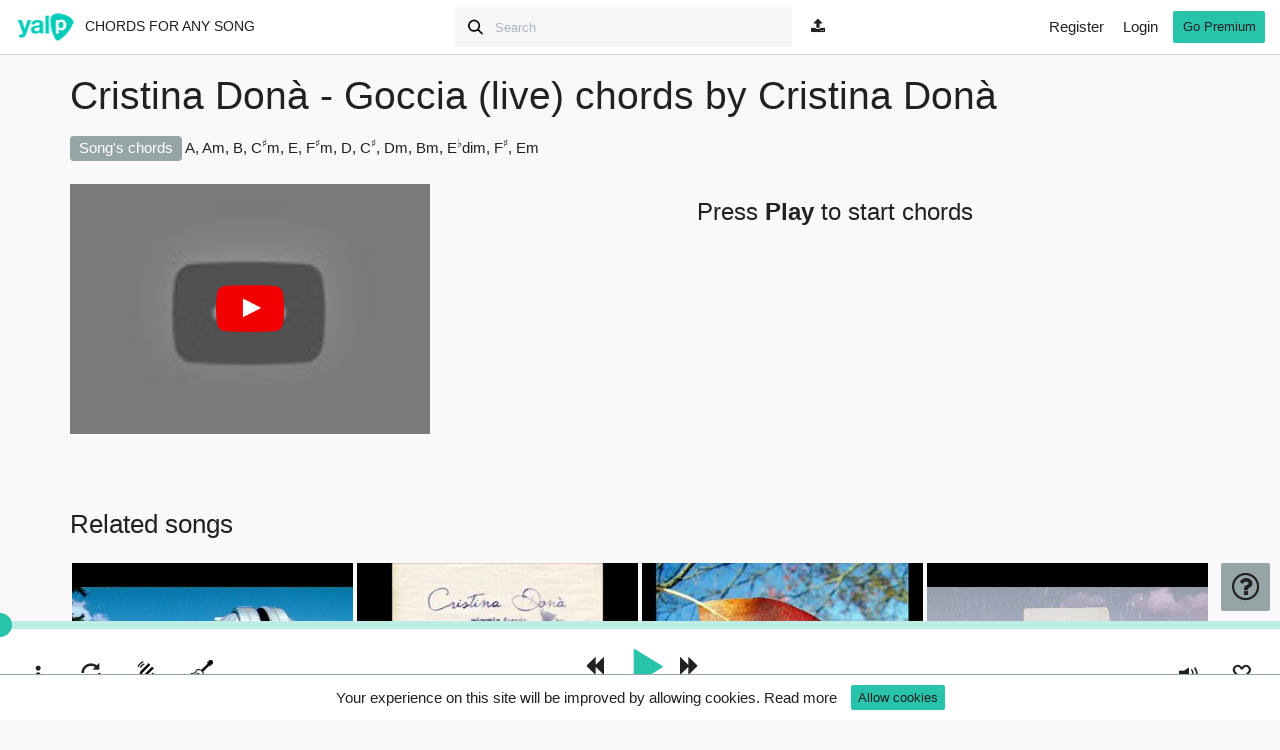

--- FILE ---
content_type: text/html; charset=UTF-8
request_url: https://www.yalp.io/chords/cristina-dona-goccia-live-603
body_size: 14690
content:
<!DOCTYPE html>
<html lang="en">
<head prefix="og: http://ogp.me/ns#">
	<meta http-equiv="Content-Type" content="text/html; charset=UTF-8">
	<meta name="viewport" content="width=device-width, initial-scale=1.0">
	<meta name="description" content="Cristina Donà - Goccia (live) by Cristina Donà chords - A, Am, B, C#m, E, F#m, D, C#, Dm, Bm, Ebdim, F#, Em. Play song with guitar, piano, bass, ukulele. - Yalp">
	<meta name="author" content="yalp.io powered by nami-lab.com">
	<meta name="csrf-token" content="PxOuHJK0e8kjp3hCmfG21LRkSJn2qOkEmNk4wXRn" />
	<meta name="app-locale" content="en" />
		<meta name="robots" content="index,follow" />
	<meta property="og:site_name" content="yalp.io" />
	<meta property="og:title" content="Cristina Donà - Goccia (live) by Cristina Donà chords - Yalp" />
	<meta property="og:description" content="Cristina Donà - Goccia (live) by Cristina Donà chords - A, Am, B, C#m, E, F#m, D, C#, Dm, Bm, Ebdim, F#, Em. Play song with guitar, piano, bass, ukulele. - Yalp" />
	<meta property="og:url" content="https://www.yalp.io/chords/cristina-dona-goccia-live-603" />
	<meta property="og:image" content="https://i.ytimg.com/vi/djOEWnliWF0/hqdefault.jpg" />
	<meta property="og:image:alt" content="Cristina Donà - Goccia (live) by Cristina Donà chords - Yalp" />
	<link rel="preconnect" href="//s.ytimg.com" />
	<link rel="dns-prefetch" href="//i.ytimg.com" />
	<link rel="dns-prefetch" href="//s.ytimg.com" />
	<link rel="dns-prefetch" href="//i3.ytimg.com" />

    <script type="application/ld+json">
        {"@context":"https://schema.org/","@type":"MusicRecording","name":"Cristina Don\u00e0 - Goccia (live)","audio":"https://www.yalp.io/chords/cristina-dona-goccia-live-603","genre":"","description":"Cristina Don\u00e0 - Goccia (live) by Cristina Don\u00e0 chords - A, Am, B, C#m, E, F#m, D, C#, Dm, Bm, Ebdim, F#, Em. Play song with guitar, piano, bass, ukulele. - Yalp","url":"https://www.yalp.io/chords/cristina-dona-goccia-live-603","byArtist":{"@type":"Person","name":"Cristina Don\u00e0","url":"https://www.yalp.io/artist/cristina-dona"}}	</script>
			<link rel="canonical" href="https://www.yalp.io/chords/cristina-dona-goccia-live-603" />
				<link rel="alternate" href="https://www.yalp.io/chords/cristina-dona-goccia-live-603" hreflang="en" />
			<link rel="alternate" href="https://www.yalp.io/it/accordi/cristina-dona-goccia-live-603" hreflang="it" />
	
	<title>Cristina Donà - Goccia (live) by Cristina Donà chords - Yalp</title>

    <script>
        if (window.location.hash == '#_=_'){
        	window.location.href = window.location.href.replace('#_=_', '');
        }
    </script>

            
        
        <link rel="dns-prefetch preconnect" href="https://www.googletagservices.com">
        
						<link rel="prefetch" type="text/css" href="https://www.yalp.io/css/style.play.min.css" as="style">
					<link rel="prefetch" href="https://www.yalp.io/js/jquery.min.js" as="script">

	
    

	
		<link rel="stylesheet" type="text/css" href="https://www.yalp.io/css/font-awesome.min.css">
						<link rel="stylesheet" type="text/css" href="https://www.yalp.io/css/style.play.min.css">
				
	<!-- HTML5 shim and Respond.js IE8 support of HTML5 elements and media queries -->
	<!--[if lt IE 9]>
		<script src="https://www.yalp.io/js/html5shiv.js'></script>
		<script src="https://www.yalp.io/js/respond.min.js'></script>
	<![endif]-->
		<link rel="preload" href="https://www.yalp.io/fonts/glyphicons-halflings-regular.woff2" as="font" crossorigin>
            <link rel="preload" href="https://www.yalp.io/js/yalp.min.js" as="script">
    	<script>
		you_tube_iframe_APIReady=false;
		function onYouTubeIframeAPIReady() {
			you_tube_iframe_APIReady=true;
		}
	</script>

    <script src="https://www.google.com/recaptcha/api.js?" async defer></script>


            <script>dataLayer=[{'pageCategory':'signup','visitorType':'high-value','visitorName':'','extra':''}];</script>
        <!-- Google Tag Manager -->
        <script>(function(w,d,s,l,i){w[l]=w[l]||[];w[l].push({'gtm.start':
        new Date().getTime(),event:'gtm.js'});var f=d.getElementsByTagName(s)[0],
        j=d.createElement(s),dl=l!='dataLayer'?'&l='+l:'';j.async=true;j.src=
        'https://www.googletagmanager.com/gtm.js?id='+i+dl;f.parentNode.insertBefore(j,f);
        })(window,document,'script','dataLayer','GTM-K83WDPG');</script>
        <!-- End Google Tag Manager -->
    	<script>
        config = {
            baseUrl: "https://www.yalp.io",
            localizedBaseUrl: "https://www.yalp.io",
            homePage: "https://www.yalp.io",
            es: "https://www.yalp.io/",
            locale: "en",
            songPlayBaseUrl: "https://www.yalp.io/chords",
            countryEnabledLessons: ["IT","ES","FR","GB","CH","SE","NO","DK","PT","IE","AT","BE","FI","DE","LU","CZ"],
            cookieConsentURL: 'https://www.yalp.io/cookie-consent',
        };
                    user_id = null;
                gap = "AIzaSyAnMoldmUz67lEHpqE_wOCoQMUFMEVjuz0";
        yalp = {
            youtube: ''
        }
        	</script>
</head>
<body id="app-layout" class=" half-nav-height with-top-searchbar play">
	<!-- Google Tag Manager (noscript) -->
	<noscript>
                    <iframe src="https://www.googletagmanager.com/ns.html?id=GTM-K83WDPG" height="0" width="0" style="display:none;visibility:hidden"></iframe>
                
    </noscript>
	<!-- End Google Tag Manager (noscript) -->
	<div id="fb-root" class=" fb_reset"></div>
	<nav class="navbar navbar-default navbar-fixed-top navbar-inverse navbar-top">
		<div class="cookie-consent-container"></div>
		
		
		
		<div class="container-fluid">
			<!-- Brand and toggle get grouped for better mobile display -->
			
			<div class="navbar-header searchbar">
				<a class="navbar-brand" href="https://www.yalp.io">
					<img alt="yalp" src="https://www.yalp.io/img/logo.png" srcset="https://www.yalp.io/img/logo@2x.png 2x, https://www.yalp.io/img/logo@3x.png 3x">
				</a>
				<p class="navbar-text">
                    Chords for any song				</p>
                                    <div class="hidden-md hidden-lg navbar-header-search overflow-visible">
                        <div>
	<div class="col-xs-10 col-sm-11">
        <form action="https://www.yalp.io/search" method="GET" data-toggle="search">
            <div class="form-group has-feedback">
                <span class="search-ico"></span>
                <input autocomplete="off" type="text" name="q" class="form-control input-sm topbar-search-text mobile" placeholder="Search"  data-alert="transcribe" data-target="#ModalNotLogged"  aria-label="Search" />
                <span class="form-control-feedback topbar-reset-search-button hidden"></span>
            </div>
        </form>
	</div>
	<div class="col-xs-2 col-sm-1 upload-icon">
					<span data-toggle="tooltip" data-placement="bottom" title="Upload MP3">
				<a data-alert="unlimited-mp3-alert" class="notify-premium no-upload-button" data-target="#notify-premium" data-container="body" data-toggle="modal"><i class="fa fa-upload" aria-hidden="true"></i></a>
			</span>
			</div>
</div>
                    </div>
                				<button type="button" class="navbar-toggle collapsed" data-toggle="collapse" data-target="#bs-example-navbar-collapse-1">
					<span class="sr-only">Toggle navigation</span>
					<span class="icon-bar"></span>
					<span class="icon-bar"></span>
					<span class="icon-bar"></span>
				</button>
			</div>
							<div class="hidden-xs hidden-sm navbar-header-search">
					<div>
	<div class="col-xs-10 col-sm-11">
        <form action="https://www.yalp.io/search" method="GET" data-toggle="search">
            <div class="form-group has-feedback">
                <span class="search-ico"></span>
                <input autocomplete="off" type="text" name="q" class="form-control input-sm topbar-search-text desktop" placeholder="Search"  data-alert="transcribe" data-target="#ModalNotLogged"  aria-label="Search" />
                <span class="form-control-feedback topbar-reset-search-button hidden"></span>
            </div>
        </form>
	</div>
	<div class="col-xs-2 col-sm-1 upload-icon">
					<span data-toggle="tooltip" data-placement="bottom" title="Upload MP3">
				<a data-alert="unlimited-mp3-alert" class="notify-premium no-upload-button" data-target="#notify-premium" data-container="body" data-toggle="modal"><i class="fa fa-upload" aria-hidden="true"></i></a>
			</span>
			</div>
</div>
				</div>
				<div class="col-xs-12 header-upload" >
					<div>
				   	    <div class="row">
	<div id="progress_container" class="col-lg-12"></div>
	<div id="quotes-container" class="col-lg-12 initially-hidden">
		<blockquote class="text-center">
			<p id="quote-sentence"></p>
			<footer><cite id="quote-author"></cite></footer>
			<p>
		</blockquote>
	</div>
</div>
<div id="upload-progress" class="nascosto">
	<div id="progressbar-container" class="row">
	  <div class="progress">
		<div id="progress_bar_1" class="progress-bar" role="progressbar" aria-valuenow="0" aria-valuemin="0" aria-valuemax="100" style="width: 0%">
		  <span class="sr-only">0% Complete</span>
		</div>
	  </div>
	</div>
</div>
<div id="darkbackground"></div>
					</div>
				</div>
						<!-- Collect the nav links, forms, and other content for toggling -->
			<div class="collapse navbar-collapse" id="bs-example-navbar-collapse-1">
				<ul class="nav navbar-nav">
																<li><a href="https://www.yalp.io/sign-up" rel="nofollow">Register</a></li>
						<li><a href="https://www.yalp.io/login" rel="nofollow">Login</a></li>
										
					
					<li>
											</li>
											<li>
							<a href="https://www.yalp.io/pricing" class="btn btn-sm btn-success" aria-label="go premium">Go Premium</a>
						</li>
									</ul>
			</div><!-- /.navbar-collapse -->
		</div><!-- /.container-fluid -->
	</nav>
	<div class="container-fluid topbar-shadow"></div>

	    <div class="container song-info-container">
        <div class="row">
            <div class="col-xs-12 title-container">
                <h1 id="title">
                    					    Cristina Donà - Goccia (live) chords by <a href="https://www.yalp.io/artist/cristina-dona">Cristina Donà</a>                                    </h1>
            </div>
			            <div class="col-xs-12 col-md-6">
				<p><span class="label label-default">Song's chords</span> <span id="chords-list">A, Am, B, C<sup>♯</sup>m, E, F<sup>♯</sup>m, D, C<sup>♯</sup>, Dm, Bm, E<sup>♭</sup>dim, F<sup>♯</sup>, Em</span></p>
			</div>
			        </div>
							    </div>
    <div id="simple-view-supercontainer" class="container">
        <div class="row">
            <div id="player-container" class="col-sm-4 player-container">
                                    <div>
                        <div id="youtube-container" style="background-image:url(https://i.ytimg.com/vi/djOEWnliWF0/hqdefault.jpg)">
                            <div class="youtube-play-btn-container">
                                <img src="https://www.yalp.io/img/yt_play_button.png" />
                            </div>
                        </div>
                    </div>
                            </div>
            <div class="col-xs-12 col-sm-8 graphcords-container text-center">
                <div class="jumbotron" id="simple_view">
                    <div class="container">
                        <div class="row" id="simple-view-container">
                            <div class="col-sm-4">
                                <p class="text-center font-h1" id="prev_chord"></p>
                            </div>
                            <div class="col-sm-4">
                                <p class="text-center font-h1" id="actual_chord"></p>
                                <div class="progress no-hide normal-progress">
                                    <div class="progress-bar"  role="progressbar" aria-valuenow="0" aria-valuemin="0" aria-valuemax="100" style="width: 0%">
                                        <span class="sr-only">0% Complete</span>
                                    </div>
                                </div>
                            </div>
                            <div class="col-sm-4">
                                <p class="text-center font-h1" id="next_chord"></p>
                            </div>
                        </div>

                        <div id="dynamic_chords_container" class="row hidden">
                            <div class="chord_graph uno prev_chord_graph">
                                <p class="chord-name text-center font-h1"></p>
<div class="guitar dynamic_chords">
</div>
<div class="progress no-hide normal-progress">
    <div class="progress-bar progress_bar_chord" role="progressbar" aria-valuenow="10" aria-valuemin="0" aria-valuemax="100" style="width: 10%;">
        <span class="sr-only">0% Complete</span>
    </div>
</div>
                            </div>
                            <div class="chord_graph due current_chord_graph initial_state">
                                <p class="chord-name text-center font-h1"></p>
<div class="guitar dynamic_chords">
</div>
<div class="progress no-hide normal-progress">
    <div class="progress-bar progress_bar_chord" role="progressbar" aria-valuenow="10" aria-valuemin="0" aria-valuemax="100" style="width: 10%;">
        <span class="sr-only">0% Complete</span>
    </div>
</div>
                            </div>
                            <div class="chord_graph tre next_chord_graph initial_state">
                                <p class="chord-name text-center font-h1"></p>
<div class="guitar dynamic_chords">
</div>
<div class="progress no-hide normal-progress">
    <div class="progress-bar progress_bar_chord" role="progressbar" aria-valuenow="10" aria-valuemin="0" aria-valuemax="100" style="width: 10%;">
        <span class="sr-only">0% Complete</span>
    </div>
</div>
                            </div>
                            <div class="chord_graph quattro next_next_chord_graph">
                                <p class="chord-name text-center font-h1"></p>
<div class="guitar dynamic_chords">
</div>
<div class="progress no-hide normal-progress">
    <div class="progress-bar progress_bar_chord" role="progressbar" aria-valuenow="10" aria-valuemin="0" aria-valuemax="100" style="width: 10%;">
        <span class="sr-only">0% Complete</span>
    </div>
</div>
                            </div>
                        </div>
                    </div>
                </div>
                <div class="chords-demo-container ">
                    <p class="h2 chords-demo-text">
                        Press <strong>Play</strong> to start chords                    </p>
                    <div class="demo-chords-images-container">
                        <img src=https://www.yalp.io/img/play-demo-chord1.webp srcset="https://www.yalp.io/img/play-demo-chord1@2x.webp 2x, https://www.yalp.io/img/play-demo-chord1@3x.webp 3x" alt="Chord demo Am" />
                        <img src=https://www.yalp.io/img/play-demo-chord2.webp srcset="https://www.yalp.io/img/play-demo-chord2@2x.webp 2x, https://www.yalp.io/img/play-demo-chord2@3x.webp 3x" alt="Chord demo C" class="delayed-1" />
                    </div>
                </div>
            </div>
        </div>
        <div id="message" class="alert alert-info show0 nascosto"><span name="message"></span></div>
        <hr class="initially-hidden show-upload show0">
        <a id="player"></a>
    </div>

    <div class="keyboard_keys_row">
    <div class="progress no-hide normal-progress keyboard-progress">
        <div class="progress-bar progress_bar_chord" role="progressbar" aria-valuenow="10" aria-valuemin="0" aria-valuemax="100" style="width: 10%;">
            <span class="sr-only">0% Complete</span>
        </div>
    </div>
    <div class="octaves">
        <div class="filler_octave preslash">
            <div class="keyboard_key_big" data-note="C" data-noteb="B#">
  <div class="keyboard_key_small" data-note="C#" data-noteb="Db">
  </div>
</div>
<div class="keyboard_key_big" data-note="D">
  <div class="keyboard_key_small" data-note="D#" data-noteb="Eb">
  </div>
</div>
<div class="keyboard_key_big" data-note="E">
</div>
<div class="keyboard_key_big" data-note="F" data-noteb="E#">
  <div class="keyboard_key_small" data-note="F#" data-noteb="Gb">
  </div>
</div>
<div class="keyboard_key_big" data-note="G">
  <div class="keyboard_key_small" data-note="G#" data-noteb="Ab">
  </div>
</div>
<div class="keyboard_key_big" data-note="A">
  <div class="keyboard_key_small" data-note="A#" data-noteb="Bb">
  </div>
</div>
<div class="keyboard_key_big" data-note="B">
</div>
        </div>
        <div class="keyboard_actual_chord_slash">
            <div class="keyboard_key_big" data-note="C" data-noteb="B#">
  <div class="keyboard_key_small" data-note="C#" data-noteb="Db">
  </div>
</div>
<div class="keyboard_key_big" data-note="D">
  <div class="keyboard_key_small" data-note="D#" data-noteb="Eb">
  </div>
</div>
<div class="keyboard_key_big" data-note="E">
</div>
<div class="keyboard_key_big" data-note="F" data-noteb="E#">
  <div class="keyboard_key_small" data-note="F#" data-noteb="Gb">
  </div>
</div>
<div class="keyboard_key_big" data-note="G">
  <div class="keyboard_key_small" data-note="G#" data-noteb="Ab">
  </div>
</div>
<div class="keyboard_key_big" data-note="A">
  <div class="keyboard_key_small" data-note="A#" data-noteb="Bb">
  </div>
</div>
<div class="keyboard_key_big" data-note="B">
</div>
        </div>
        <div class="keyboard_actual_chord">
            <div class="keyboard_key_big" data-note="C" data-noteb="B#">
  <div class="keyboard_key_small" data-note="C#" data-noteb="Db">
  </div>
</div>
<div class="keyboard_key_big" data-note="D">
  <div class="keyboard_key_small" data-note="D#" data-noteb="Eb">
  </div>
</div>
<div class="keyboard_key_big" data-note="E">
</div>
<div class="keyboard_key_big" data-note="F" data-noteb="E#">
  <div class="keyboard_key_small" data-note="F#" data-noteb="Gb">
  </div>
</div>
<div class="keyboard_key_big" data-note="G">
  <div class="keyboard_key_small" data-note="G#" data-noteb="Ab">
  </div>
</div>
<div class="keyboard_key_big" data-note="A">
  <div class="keyboard_key_small" data-note="A#" data-noteb="Bb">
  </div>
</div>
<div class="keyboard_key_big" data-note="B">
</div>
        </div>
        <div class="filler_octave">
            <div class="keyboard_key_big" data-note="C" data-noteb="B#">
  <div class="keyboard_key_small" data-note="C#" data-noteb="Db">
  </div>
</div>
<div class="keyboard_key_big" data-note="D">
  <div class="keyboard_key_small" data-note="D#" data-noteb="Eb">
  </div>
</div>
<div class="keyboard_key_big" data-note="E">
</div>
<div class="keyboard_key_big" data-note="F" data-noteb="E#">
  <div class="keyboard_key_small" data-note="F#" data-noteb="Gb">
  </div>
</div>
<div class="keyboard_key_big" data-note="G">
  <div class="keyboard_key_small" data-note="G#" data-noteb="Ab">
  </div>
</div>
<div class="keyboard_key_big" data-note="A">
  <div class="keyboard_key_small" data-note="A#" data-noteb="Bb">
  </div>
</div>
<div class="keyboard_key_big" data-note="B">
</div>
        </div>
    </div>
</div>


    <div class="container">
                            		<audio id="mp3player" class="mp3 hidden" controls="none" preload="none">
			<source src="" type="audio/mpeg">
		</audio>
				
				<a id="mixer"></a>
				
	

            <div class="show1 play-related-songs hidden">
			<div class="h3 related_recommended">Songs with similar chords</div>
			<div class="h3 no_related_recommended">Related songs</div>
            <div class="slick_slider songs-slider slick_slider_no_init">
			<div class="col-xs-12 col-sm-3 upload-preview-big-container">
			<a href="https://www.yalp.io/chords" class="song-url">
				<img data-src="https://www.yalp.io/img/placeholder_big.jpg" class="img-responsive img-thumbnail" alt="" width="200" height="200">
			</a>
			<p class="h6"><a href="https://www.yalp.io/chords" class="truncate song-url song-title"></a></p>
							<p class="h6 chords-preview"></p>
					</div>
	</div>
        </div>
        </div>
    	<div class="modal fade" id="modal-error" tabindex="-1" role="dialog" aria-hidden="true">
	  <div class="modal-dialog">
		<div class="modal-content">
		  <div class="modal-header">
			<button type="button" class="close" data-dismiss="modal" aria-hidden="true" aria-label="close">&times;</button>
			<h4 class="modal-title">Warning</h4><!-- Rivedere h4-->
		  </div>
		  <div class="modal-body"></div>
		  <div class="modal-footer">
			<button type="button" class="btn btn-default" data-dismiss="modal" aria-label="close">Close</button>
		  </div>
		</div>
	  </div>
	</div>
  <div class="modal fade" id="chordsgrid-locked" role="dialog">
    <div class="modal-dialog modal-md">
      <div class="modal-content">
        <div class="modal-header">
          <button type="button" class="close" data-dismiss="modal" aria-label="close">&times;</button>
          <h4 class="modal-title">Warning</h4><!-- Rivedere h4-->
        </div>
        <div class="modal-body">
          <p>You already edited your private version of this song. To continue editing please select your version. Otherwise you can reload the original one and starting editing again.</p>
        </div>
      </div>
    </div>
  </div>
  <div class="modal fade" id="restore-chords" role="dialog">
    <div class="modal-dialog modal-lg">
      <div class="modal-content">
        <div class="modal-header">
          <button type="button" class="close" data-dismiss="modal" aria-label="close">&times;</button>
          <h4 class="modal-title">Warning</h4><!-- Rivedere h4-->
        </div>
        <div class="modal-body">
          <p>Are you sure to delete your private version? The public one will be reloaded.</p>
        </div>
        <div class="modal-footer">
          <button type="button" class="btn btn-default" data-dismiss="modal" aria-label="close">Cancel</button>
          <button id="restore-btn" type="button" class="btn btn-default" data-dismiss="modal" aria-label="close">Confirm</button>
        </div>
      </div>
    </div>
  </div>
	<div class="modal fade" id="notify-bad-transcription" role="dialog">
		<div class="modal-dialog modal-md">
			<div class="modal-content">
				<div class="modal-header">
					<button type="button" class="close" data-dismiss="modal" aria-label="close">&times;</button>
					<h4 class="modal-title">Are you sure?</h4><!-- Rivedere h4-->
				</div>
				<div class="modal-body">
					<p>Our Artificial Intelligence algorithm sometimes makes some mistakes.<br />You are notifying to Yalp's team this transcription has a lot of wrong chords.</p>
					<p>We'll review to fix it.<br />We appreciate your help.</p>
				</div>
				<div class="modal-footer">
					<button type="button" class="btn btn-default" data-dismiss="modal" aria-label="close">Cancel</button>
					<button id="notify-btn" type="button" class="btn btn-primary" data-dismiss="modal" aria-label="confirm">Confirm</button>
				</div>
			</div>
		</div>
	</div>
	<div class="modal fade" id="notify-bad-transcription-result" role="dialog">
		<div class="modal-dialog modal-md">
			<div class="modal-content">
				<div class="modal-header">
					<button type="button" class="close" data-dismiss="modal" aria-label="close">&times;</button>
					<h4 class="modal-title">Thank you</h4><!-- Rivedere h4-->
				</div>
				<div class="modal-body">
					<p>Your notification has been stored in our system, thanks!</p>
				</div>
			</div>
		</div>
	</div>
	<div class="modal fade" id="tunermodal" role="dialog">
		<div class="modal-dialog modal-dialog-tuner" role="document">
			<div class="modal-content">
				<div class="tuner_bg">
					<img data-src="https://www.yalp.io/img/tunerbg.png" alt="tuner bg" />
				</div>
				<div class="tuner_arrow">
					<div class="tuner_visible_arrow"></div>
				</div>
				<div class="tuner_text"></div>
				<div class="tuner_text2"></div>
				<div class="tuner_text3"></div>
			</div>
		</div>
	</div>
	
	
    <div class="modal fade" id="spleetering_alert" role="dialog">
        <div class="modal-dialog modal-md">
            <div class="modal-content">
                <div class="modal-header">
                    <button type="button" class="close" data-dismiss="modal" aria-label="close">&times;</button>
                    <h4 class="modal-title">Separate tracks analysis has started</h4>
                </div>
                <div class="modal-body">
                    <p>In a few minutes, the tracks will be separated. We'll send you an email to notify you when it is done. You can start to play in the meantime.</p>
                    <img src="https://www.yalp.io/img/mixer.png" alt="mixer" class="img-responsive">
                </div>
                <div class="modal-footer">
                    <button type="button" class="btn btn-default" data-dismiss="modal" aria-label="close">Close</button>
                </div>
            </div>
        </div>
    </div>
 
    <div class="modal fade" id="max-play-time-modal" tabindex="-1" role="dialog" aria-labelledby="max-play-time-modal-label">
        <div class="modal-dialog" role="document">
            <div class="modal-content text-center">
                <div class="modal-header visible-xs">
                    <button type="button" class="close" data-dismiss="modal" aria-label="Close"><span aria-hidden="true">&times;</span></button>
                    <h3 class="modal-title" id="max-play-time-modal-label">Create account or login</h3>
                </div>
                <div class="modal-body">
                    <button type="button" class="close hidden-xs modal-login-premium-close" data-dismiss="modal" aria-label="Close"><span aria-hidden="true">&times;</span></button>
                    <div class="daily-max-content">
                        <h3 class="h2 hidden-xs daily-max-content-text-title">Create account or login</h3>
                        <p class="h4 daily-max-content-text-subtitle">Login or create a <strong>free</strong> account to unlock features, and access <strong>all song's chords</strong>.</p>
                        <hr class="visible-xs" />
                        <p>Mute or solo instruments of mp3s and transcribe song's chords from YouTube. You can also get 300 online lessons for guitar, bass and keyboard.</p>
                    </div>
                    <div class="row">
                        <div class="col-xs-12 col-sm-6 btn-create-account">
                            <a class="btn btn-success btn-block" tabindex="7" href="https://www.yalp.io/sign-up" rel="nofollow">Create account</a>
                        </div>
                        <div class="col-xs-12 col-sm-6">
                            <a class="btn btn-default btn-block" tabindex="7" href="https://www.yalp.io/login" rel="nofollow">Login</a>
                        </div>
                    </div>
                    <div class="row facebook-btn-container">
                        <div class="col-xs-12">
                            <p class="text-center">or</p>
                        </div>
                        <div class="col-sm-offset-3 col-xs-12 col-sm-6">
                            <a class="btn btn-primary btn-block" tabindex="7" href="https://www.yalp.io/redirect" rel="nofollow">Continue with Facebook</a>
                        </div>
                    </div>
                </div>
            </div>
        </div>
    </div>
    <div class="modal fade" id="notify-premium" role="dialog">
	<div class="modal-dialog modal-md">
		<div class="modal-content text-center">
			<div class="modal-header visible-xs">
				<button type="button" class="close" data-dismiss="modal" aria-label="Close"><span aria-hidden="true">&times;</span></button>
				<h3 class="modal-title">Upgrade your account</h3>
			</div>

			

			<div class="modal-body text-center">
				<button type="button" class="close hidden-xs modal-login-premium-close" data-dismiss="modal" aria-label="Close"><span aria-hidden="true">&times;</span></button>
				<div class="daily-max-content">
                    <h3 class="h2 hidden-xs daily-max-content-text-title">Upgrade your account</h3>
                    <div class="premium unlimited-lesson-pills-alert">
                        <p class="h4">Get Lessons with Yalp Premium+.</p>
                        <p class="h4">Our goal is to help musicians like you to learn to play the music they love. We can only maintain and improve Yalp if paying members keep supporting us. Become a paying member too.</p>
                    </div>
                    
                    <div class="premium unlimited-playlist-alert">
                        <p class="h4">With a free account you can only add up to ten songs to your playlist.</p>
                        <p class="h4">Our goal is to help musicians like you to learn to play the music they love. We can only maintain and improve Yalp if paying members keep supporting us. Become a paying member too.</p>
                    </div>
                    <div class="premium unlimited-transpose-alert">
                        <p class="h4">You can change chords tonality with a Premium account.</p>
                        <p class="h4">Our goal is to help musicians like you to learn to play the music they love. We can only maintain and improve Yalp if paying members keep supporting us. Become a paying member too.</p>
                    </div>
                    <div class="premium unlimited-mp3-alert">
                        <p class="h4">You can upload an mp3 to analyze chords and separate instruments tracks only with a Premium account.</p>
                        <p class="h4">Our goal is to help musicians like you to learn to play the music they love. We can only maintain and improve Yalp if paying members keep supporting us. Become a paying member too.</p>
                    </div>
                    <div class="premium unlimited-tuner">
                        <p class="h4">Go Premium to use the tuner.</p>
                        <p class="h4">Our goal is to help musicians like you to learn to play the music they love. We can only maintain and improve Yalp if paying members keep supporting us. Become a paying member too.</p>
                    </div>
                    <div class="premium unlimited-loop-song">
                        <p class="h4">Go Premium to create loops.</p>
                        <p class="h4">Our goal is to help musicians like you to learn to play the music they love. We can only maintain and improve Yalp if paying members keep supporting us. Become a paying member too.</p>
                    </div>
                    <div class="premium download-midi">
                        <p class="h4">Go Premium to download MIDI files.</p>
                        <p class="h4">Our goal is to help musicians like you to learn to play the music they love. We can only maintain and improve Yalp if paying members keep supporting us. Become a paying member too.</p>
                    </div>
                    <div class="premium record-performance">
                        <p class="h4">Record your performance online.</p>
                        <p class="h4">Our goal is to help musicians like you to learn to play the music they love. We can only maintain and improve Yalp if paying members keep supporting us. Become a paying member too.</p>
                    </div>
                    <div class="premium transcribe">
                        <p class="h4">You reached maximum number of songs you can transcribe with Yalp Free.</p>
                        <p class="h4">Our goal is to help musicians like you to learn to play the music they love. We can only maintain and improve Yalp if paying members keep supporting us. Become a paying member too.</p>
                    </div>
                    <a href="https://www.yalp.io/pricing" class="btn btn-success hidden-xs">Go Premium</a>
				</div>
			</div>
			<div class="modal-footer text-center visible-xs">
				<a href="https://www.yalp.io/pricing" class="btn btn-success">Go Premium</a>
			</div>
		</div>
	</div>
</div>

    <!-- Modal -->
        	<div class="modal fade" id="more-infos-modal" tabindex="-1" role="dialog" aria-labelledby="more-infos-modal">
	  <div class="modal-dialog modal-sm" role="document">
		  <div class="modal-content">
			  <div class="modal-body text-center">
				  <p class="h3">Improve your Yalp experience</p>
				  <br />
				  <div class="row">
					  					  				  </div>
				  <div class="text-center">
					  <button type="button" class="btn btn-success" id="update_profile" aria-label="save">Save</button>
				  </div>
			  </div>
		  </div>
	  </div>
  	</div>
			
    
    <div id="bottom-play-menu">
        <div class="row">
            <nav class="navbar navbar-default navbar-fixed-bottom navbar-inverse">
                <div class="full-progress-bar-bg">
                    <div id="full-progress-bar-container" title="00:00"  data-load="yt-player" >
                        <div id="full-progress-bar" class="full-progress-bar"><div id="full-progress-bar-pin"></div></div>
                    </div>
                </div>
                <div class="container-fluid">
                    <div class="player-time hidden">
                        <p class="initially-hidden"><span class="glyphicon glyphicon-time" aria-hidden="true"></span> <span id="duration"></span></p>
                    </div>
                    <div class="row player-btns-container">
                        <div class="col-xs-4 col-sm-4">
                            <div class="btn-group">
                                <div class="btn-group dropup advanced-functions-dropdown" data-container="body">
                                    <button type="button" class="btn btn-default dropdown-toggle" data-toggle="dropdown" aria-haspopup="true" aria-expanded="false" aria-label="toggle menu">
                                        <span class="glyphicon glyphicon-option-vertical"></span>
                                        <span class="sr-only">Toggle Dropdown</span>
                                    </button>
                                    <ul class="dropdown-menu">
                                        <li>
                                            <div class="pull-left">Speed</div>
                                            <div class="btn-group pull-right">
                                                <button
                                                    id="speed-minus"
                                                    type="button"
                                                    class="btn btn-success"
                                                    title="Speed down"
                                                                                                            data-toggle="modal" data-target="#max-play-time-modal"
                                                                                                    >
                                                    <span class="glyphicon glyphicon-menu-down" aria-label="lower speed"></span>
                                                </button>
                                                <button type="button" class="btn btn-success disabled btn_view"><span id="actual-speed">1.00</span></button>
                                                <button
                                                    id="speed-plus"
                                                    type="button"
                                                    class="btn btn-success"
                                                    title="Speed up"
                                                    aria-label="increase speed"
                                                                                                            data-toggle="modal" data-target="#max-play-time-modal"
                                                                                                    >
                                                    <span class="glyphicon glyphicon-menu-up"></span>
                                                </button>
                                            </div>
                                        </li>
                                        <li>
                                            <div class="pull-left">Transpose</div>
                                            <div class="btn-group pull-right">
                                                                                                    <button data-alert="unlimited-transpose-alert" type="button" class="btn btn-success notify-premium" title="Transpose down" data-toggle="modal" data-target="#notify-premium" aria-label="Transpose down"><span class="glyphicon glyphicon-minus"></span></button>
                                                                                                <button type="button" class="btn btn-success disabled btn_view" id="btn-transpose"><span id="actual-shift">0</span></button>
                                                                                                    <button data-alert="unlimited-transpose-alert" type="button" class="btn btn-success notify-premium" title="Transpose up" data-toggle="modal" data-target="#notify-premium" aria-label="Transpose up"><span class="glyphicon glyphicon-plus"></span></button>
                                                                                            </div>
                                        </li>
										
										
										
										
										<li class="hidden-lg">
											<div>
																									<span title="Start tuner" data-toggle="tooltip" data-container="body"><button data-alert="unlimited-tuner" class="btn btn-success notify-premium hidden-xs" title="Start tuner" data-toggle="modal" data-target="#notify-premium" data-container="body" aria-label="start tuner"><img src="https://www.yalp.io/img/ico-tuner-dark.png" class="ico" /></button></span>
																							<div>
										</li>
                                    </ul>
                                </div>

								
								
								
								<span title="Loop: login and click on grid view to set" data-toggle="tooltip" data-container="body">
																			<button class="btn btn-success notify-premium hidden-sm hidden-xs" title="Loop song" data-alert="unlimited-loop-song" data-toggle="modal" data-target="#notify-premium" aria-label="enable loop"><span class="glyphicon glyphicon-refresh"></span></button>
																	</span>
																	<span title="Start tuner" data-toggle="tooltip" data-container="body"><button data-alert="unlimited-tuner" class="btn btn-success notify-premium hidden-xs" title="Start tuner" data-toggle="modal" data-target="#notify-premium" data-container="body" aria-label="start tuner"><img src="https://www.yalp.io/img/ico-tuner-dark.png" class="ico" /></button></span>
																<div class="btn-group" title="Change instrument" data-toggle="tooltip" data-container="body">
	                                <div class="btn-group dropup instruments-dropdown">
	                                    <button type="button" class="btn btn-default dropdown-toggle" data-toggle="dropdown" aria-haspopup="true" aria-expanded="false" aria-label="toggle menu">
											<img class="ico instrument-icon" src="https://www.yalp.io/img/ico-preferred-instrument-guitar-dark.png" alt="instrument icon" />
	                                        <span class="sr-only">Toggle Dropdown</span>
	                                    </button>
	                                    <ul class="dropdown-menu instruments">
	                                        <li>
												<button type="button" class="btn instrument-toggle" data-instrument="guitar" aria-label="switch to guitar"><img class="ico" src="https://www.yalp.io/img/ico-preferred-instrument-guitar-dark.png" alt="guitar ico" />Guitar</button>
	                                        </li>
	                                        <li>
												<button type="button" class="btn instrument-toggle" data-instrument="keyboard" aria-label="switch to keyboard"><img class="ico" src="https://www.yalp.io/img/ico-preferred-instrument-keyboard-dark.png" alt="keybard ico" />Keyboard</button>
	                                        </li>
											<li>
												<button type="button" class="btn instrument-toggle" data-instrument="ukuleleD" aria-label="switch to ukulele D"><img class="ico" src="https://www.yalp.io/img/ico-preferred-instrument-ukuleleD-dark.png" alt="ubulele d ico" />Ukulele D</button>
											</li>
											<li>
												<button type="button" class="btn instrument-toggle" data-instrument="ukuleleC" aria-label="switch to ukulele C"><img class="ico" src="https://www.yalp.io/img/ico-preferred-instrument-ukuleleC-dark.png" alt="ukulele c ico" />Ukulele C</button>
	                                        </li>
	                                    </ul>
	                                </div>
								</div>
								                                
                                <label>
                                    <input id="play_recording" type="checkbox" name="play_recording" class="hidden" value="0" checked />
                                </label>
                                
                            </div>
						</div>
                        <div class="col-xs-4 col-sm-4 text-center">
							                            <div class="btn-group player-controls">
                                                                <button id="backward" type="button" class="btn btn-default playlist_controls hidden-xs hidden-sm" title='Rewind 10s (left arrow)' data-toggle="tooltip" data-container="body" aria-label="rewind 10 seconds"  data-load="yt-player" ><span class="glyphicon glyphicon-backward"></span></button>
								<button id="play" type="button" class="btn btn-success disabled" title="Play (space bar)" data-toggle="tooltip" data-container="body" aria-label="play"><span class="glyphicon glyphicon-play"></span></button>
                                <button id="forward" type="button" class="btn btn-default playlist_controls hidden-xs hidden-sm" title='Forward 10s (right arrow)' data-toggle="tooltip" data-container="body" aria-label="forward 10 seconds"  data-load="yt-player" ><span class="glyphicon glyphicon-forward"></span></button>
                                                            </div>
                        </div>
						<div class="col-xs-4 col-sm-4 text-right">
							<div class="btn-group">
								<div class="btn-group volume-container hidden-xs hidden-sm">
                                    <button id="volume" type="button" class="btn btn-success" title="Volume" data-toggle="tooltip" aria-label="toggle volume"  data-load="yt-player" ><span class="glyphicon glyphicon-volume-up"></span></button>
                                    <div class="volume-slider-container">
                                        <div>
                                            <input id="volume-slider" data-provide="slider" data-slider-tooltip="hide" data-slider-id='volume_slider' type="text" data-slider-min="0" data-slider-max="100" data-slider-step="1" data-slider-value="70" data-load="yt-player" />
                                        </div>
                                    </div>
                                </div>
			                    									<span data-toggle="tooltip" data-container="body" title="Add to Playlist">
																					<a type="button" href="https://www.yalp.io/login" class="btn btn-success" data-toggle="modal" aria-label="Add to Playlist"><i class="glyphicon glyphicon-heart-empty"></i></a>
																			</span>
			                                                    							</div>
                        </div>
                    </div>
                    <div id="player-container-mobile">
                    </div>
                    <script>
                        if (window.innerWidth < 768) {
                            const player_container = document.getElementById('player-container');
                            const fragment = document.createDocumentFragment();
                            fragment.appendChild(player_container);
                            document.getElementById('player-container-mobile').appendChild(fragment);
                        }
                    </script>
                </div>
            </nav>
        </div>
    </div>

	<div class="container-fluid newfooter">
		<div class="container">
			<footer class="show2">
                                                    									<div class="row">
						<div class="col-xs-12 text-center footer-catalogue">
							<a href="https://www.yalp.io/artists">Artists</a>&nbsp;|&nbsp;<a href="https://www.yalp.io/albums">Albums</a>&nbsp;|&nbsp;<a href="https://www.yalp.io/catalogue">Catalogue</a>
						</div>
					</div>
								<div class="row">
					<div class="col-xs-4 col-md-3">
						<ul class="footer-list">
							<li><strong>Info</strong></li>
							<li><a href="https://www.yalp.io/what-is-yalp" aria-label="pricing page">What is Yalp</a></li>
							<li><a href="https://www.yalp.io/about-us">About us</a></li>
							<li><a href="https://blog.yalp.io/" target="_blank" rel="noopener">Blog</a></li>
							<li><a href="mailto:info@yalp.io" rel="nofollow noopener" data-uv-trigger>Contact us</a></li>
							<li class="social-section">
								<a href="https://www.facebook.com/yalp.io" rel="nofollow noopener" target="_blank" data-toggle="tooltip" data-placement="top" title="Follow us on Facebook" class="btn btn-primary btn-sm" aria-label="Follow us on Facebook"><i class="fa fa-facebook fa-fw"></i> <span class="network-name"></span></a>
								<a href="https://twitter.com/yalpmusicapp" rel="nofollow noopener" target="_blank" data-toggle="tooltip" data-placement="top" title="Follow us on Twitter" class="btn btn-info btn-sm" aria-label="Follow us on Twitter"><i class="fa fa-twitter fa-fw"></i> <span class="network-name"></span></a>
							</li>
						</ul>
					</div>
											<div class="col-xs-4 col-md-3">
							<ul class="footer-list">
								<li><strong>Premium</strong></li>
								<li><a href="https://www.yalp.io/premium">Go Premium</a></li>
								<li><a href="https://www.yalp.io/pricing" aria-label="pricing page">Pricing</a></li>
							</ul>
						</div>
										<div class="col-xs-4 col-md-3" >
						<ul class="footer-list">
							<li><strong>Legal info</strong></li>
							<li><a href="https://www.yalp.io/terms" rel="nofollow noopener" target="_blank">Terms & Conditions</a></li>
							<li><a href="https://www.yalp.io/dmca" rel="nofollow noopener" target="_blank">DMCA</a></li>
							<li><a href="https://www.yalp.io/privacy" rel="nofollow noopener" target="_blank"> Privacy</a></li>
							<li class="visible-xs"><strong>Languages</strong></li>
																								<li class="visible-xs switcher-languages-list"><a>English</a></li>
																																<li class="visible-xs switcher-languages-list"><a href="https://www.yalp.io/it/accordi/cristina-dona-goccia-live-603">Italiano</a></li>
																					</ul>
					</div>
					<div class="col-md-3 hidden-xs">
						<ul class="footer-list switcher-languages-list">
							<li><strong>Languages</strong></li>
																								<li><a>English</a></li>
																																<li><a href="https://www.yalp.io/it/accordi/cristina-dona-goccia-live-603">Italiano</a></li>
																					</ul>
					</div>
				</div>
			</footer>
		</div>
	</div>

	<div class="modal fade" id="ModalNotLogged" tabindex="-1" role="dialog" aria-labelledby="myModalLabel">
		<div class="modal-dialog modal-md" role="document">
			<div class="modal-content">
				<div class="modal-header text-center">
					<button type="button" class="close" data-dismiss="modal" aria-label="Close"><span aria-hidden="true">&times;</span></button>
					<h3 class="modal-title">Create your free account or Login</h3><!-- Rivedere h3-->
				</div>
				<div class="modal-body text-center">
					<p>Please login or create account to unlock these features.</p>
					<a class="btn btn-success btn-lg btn-block" tabindex="7" href="https://www.yalp.io/sign-up" rel="nofollow">Register</a>
					<a class="btn btn-success btn-lg btn-block" tabindex="7" href="https://www.yalp.io/login" rel="nofollow">Login</a>
				</div>
			</div>
		</div>
	</div>
            <div class="modal fade" id="ModalAdUnblock" tabindex="-1" role="dialog" aria-labelledby="myModalLabel">
            <div class="modal-dialog modal-md" role="document">
                <div class="modal-content">
                    <div class="modal-header text-center">
                        <h3 class="modal-title">Ad blocker detected</h3>
                    </div>
                    <div class="modal-body text-center">
                        <p>Please disable ad blocker to use Yalp, thanks.</p>
                        <a class="btn btn-success btn-lg btn-block" href="https://www.yalp.io" rel="nofollow">I disabled it. Reload page.</a>
                    </div>
                </div>
            </div>
        </div>
    
			<div class="modal fade" id="modal-login" tabindex="-1" role="dialog" aria-hidden="true">
			<div class="modal-dialog">
				<div class="modal-content">
					<div class="modal-body">
						<button type="button" class="btn btn-xs btn-link btn-close hidden-lg" data-dismiss="modal" aria-label="Close"><span aria-hidden="true">&times;</span></button>
						<form
	role="form"
	id="form_register"
	method="post"
	action="https://www.yalp.io/register"
>
    <fieldset>
	<input type="hidden" name="_token" value="PxOuHJK0e8kjp3hCmfG21LRkSJn2qOkEmNk4wXRn">
   	<p class="h1 text-center">Create an Account</p>
	<hr>
	<div>
		<a href="https://www.yalp.io/redirect" class="btn btn-primary btn-lg btn-block">Continue with Facebook</a>
	</div>
	<hr>
	<div>
		<div class="form-group">
			<input id="name" type="hidden" class="form-control" name="name" value="">
			<input type="email" name="email" id="email" class="form-control input-lg" placeholder="Email Address" tabindex="4" value="">
					</div>
		<div class="form-group">
			<input type="password" name="password" id="password" class="form-control input-lg" placeholder="Password" tabindex="5">
					</div>
		<div class="form-group">
			<input type="password" name="password_confirmation" id="password_confirmation" class="form-control input-lg" placeholder="Confirm Password" tabindex="6">
					</div>
	</div>
    <div class="row m-b-10">
        <div class="col-xs-12">
            <input type="checkbox" name="newsletter" id="newsletter" value="1" > Subscribe to newsletter        </div>
    </div>
	<div class="row">
		<div class="col-xs-3">
			<input type="checkbox" name="privacy_terms" id="privacy_terms" value="1"> I agree		</div>
		<div class="col-xs-9">
			By clicking Register, you agree to the <a href='https://www.yalp.io/terms' target='_blank' rel='nofollow noopener'>Terms and Conditions</a> set out by this site, including our Cookie Use.		</div>
        <div class="col-xs-12">
                    </div>
	</div>
	<hr />
    <div class="row">
        <div class="col-xs-12">
                    </div>
	</div>
	<div>
        <button class="g-recaptcha btn btn-success btn-lg btn-block" data-callback="onSubmitform_register" data-sitekey="6LfqWyAdAAAAAG6F3DD3cKKJV-Sq8c44mbH43KVN"><span>Register</span></button><script>function onSubmitform_register(){document.getElementById("form_register").submit();}</script>
	</div>
	<div class="pull-left modal-login-text">Have you already an account?</div> <a href="https://www.yalp.io/login" class="btn btn-link pull-left modal-login-link" rel="nofollow">Login</a>
	<a href="https://www.yalp.io/forgot-password" class="btn btn-link pull-right" rel="nofollow">Forgot Password?</a>
</fieldset>
</form>


					</div>
				</div>
			</div>
		</div>
	
	    
    
	<script>
		(function (w, d) {
			w.addEventListener('LazyLoad::Initialized', function (e) {
				w.lazyLoadInstance = e.detail.instance;
			}, false);

			var b = d.getElementsByTagName('body')[0];
			var s = d.createElement("script"); s.async = true;
			s.src = !("IntersectionObserver" in w) ? "https://www.yalp.io/js/lazyload-8.min.js" : "https://www.yalp.io/js/lazyload-10.min.js";
			w.lazyLoadOptions = {threshold: 20};
			b.appendChild(s);
		}(window, document));
	</script>

	<script src="https://www.yalp.io/js/jquery.min.js"></script>
    <script>
		$.ajaxSetup ({
			cache: false
		});

        var translations = {
			msg1: "There is no availability at the moment.",
			msg2: "Try with different combination of language, time zone or instrument",
			msg3: "Please salect another date",
			show_songs: "Show songs",
			play_now: "Play now",
			yalp_now: "Transcribe",
			modify_transcription_instructions: "Click to modify chord, drag and drop to move chord",
			edit_transcription_instructions: "Press enter to save chord, empty field and press enter to remove chord, press esc or click outside to undo changes",
			video_too_long: "The video is too long, please choose a shorter one",
            close: "Close"
		};
	</script>
	<script src="https://www.yalp.io/js/main.min.js"></script>
            
        
        
    	<div class="modal fade" id="modal_support_request" tabindex="-1" role="dialog" aria-hidden="true">
    <div class="modal-dialog">
        <div class="modal-content">
            <div class="modal-header">
                <button type="button" class="close" data-dismiss="modal" aria-label="Close"><span aria-hidden="true">&times;</span></button>
                
                <h4 class="modal-title">Support request</h4>
            </div>
            <div class="modal-body">
                <div id="support_request_message" class="alert hidden"><span name="message"></span></div> 
                <form method="POST" action="https://www.yalp.io" accept-charset="UTF-8" id="form_send_support_request" class="profile-form"><input name="_token" type="hidden" value="PxOuHJK0e8kjp3hCmfG21LRkSJn2qOkEmNk4wXRn">
                    <div class="row">
                                                    <div class="col-xs-12">
                                <div class="form-group">
                                    <label for="name">Name *</label>
                                    <input class="form-control" required name="name" type="text">
                                    <span class="help-block"></span>
                                </div>
                            </div>
                            <div class="col-xs-12">
                                <div class="form-group">
                                    <label for="email">Email Address *</label>
                                    <input class="form-control" required name="email" type="email">
                                    <span class="help-block"></span>
                                </div>
                            </div>
                                                <div class="col-xs-12">
                            <div class="form-group">
                                <label for="message">Message *</label>
                                <textarea class="form-control" required name="message" cols="50" rows="10"></textarea>
                                <span class="help-block"></span>
                            </div>
                        </div>
                        <div class="col-xs-12">
                            <span class="help-block"></span>
                        </div>
                        <div class="col-xs-12"><button data-callback="sendSupportRequest" data-expired-callback="sendSupportRequest" class="g-recaptcha btn btn-success" data-sitekey="6LfqWyAdAAAAAG6F3DD3cKKJV-Sq8c44mbH43KVN"><span>Submit</span></button></div>
                    </div>
                </form>
            </div>
        </div>
    </div>
</div>
<button id="send_support_request_button" type="button" class="btn btn-default btn-sm" data-toggle="modal" data-target="#modal_support_request" style="position: fixed; bottom: 10px; right: 10px; transition: none"><i class="fa fa-question-circle-o" style="font-size: 32px" aria-hidden="true"></i></button>
	    <script>
        yalp = {};
					yalp.youtube_url = 'https://www.youtube.com/watch?v=djOEWnliWF0';
		        			yalp.song_duration = 332856;
				yalp.saveIntendedUrl = 'https://www.yalp.io/save-intended';
        token ="4301476342603";
        songid = 15082;
        is_editor = false;
        logged = false;
		midi_script = "https://www.yalp.io/js/midi/build/browser/index.min.js";
		yalp.youtube = true;

		unlimited_pro = false;

		yalp.localizedSongBaseUrl = 'https://www.yalp.io/chords';
							yalp.separatedSources = false;
						
        $('body').css('padding-bottom', '140px');
	</script>
	    
                <script src="https://www.yalp.io/js/yalp.min.js"></script>
        <script>
    	function onYouTubeIframeAPIReady() {
            if (yalp.youtube){
            	load_youtube_video(get_youtube_video_id("https://www.youtube.com/watch?v=djOEWnliWF0"));
        	}
        }
		        	create_google_tag('open_song','user_id '+user_id);
		    </script>

	
	
	<script>
		$('#run_spleeter').click(function(){
			$('#wanna_spleet').modal("hide");
			$('#jumpo_spleeter').hide();
			$.post( config.baseUrl+"/song/run_spleeter", { id: songid })
				.done(function( data ) {
					if (!data.response) {
						$('#jumpo_spleeter').show();
					} else {
						$('#spleetering_alert').modal("show");
					}
				});
		});
	</script>

	    <script>
        $.ajaxSetup({
            headers: {
                'X-CSRF-TOKEN': $('meta[name="csrf-token"]').attr('content')
            }
        });

		config.register_url = "https://www.yalp.io/ajax-register";
		config.registered_url = "https://www.yalp.io/registered";

        $('#register').click(function(event) {

        });
        function onSubmit(token) {
            dataLayer.push({
                 'event': 'user-signup-submit',
                 'method': 'onsite',
                 'user-id': $("#email").val()
            });
            document.getElementById("form_register").submit();
        }
    </script>
    <script>
        const supportRequestUrl = "https:\/\/www.yalp.io\/send-support-request";
    </script>
    <script src="https://www.yalp.io/js/support-request.js"></script>
	<div data-html2canvas-ignore="true" class="uv-icon uv-bottom-right"><svg version="1.1" id="Layer_1" xmlns="http://www.w3.org/2000/svg" xmlns:xlink="http://www.w3.org/1999/xlink" x="0px" y="0px" width="39px" height="39px" viewBox="0 0 39 39" enable-background="new 0 0 39 39" xml:space="preserve">
		<g>
			<path class="uv-bubble-background" fill="rgba(46, 49, 51, 0.6)" d="M31.425,34.514c-0.432-0.944-0.579-2.007-0.591-2.999c4.264-3.133,7.008-7.969,7.008-13.409
				C37.842,8.658,29.594,1,19.421,1S1,8.658,1,18.105c0,9.446,7.932,16.79,18.105,16.79c1.845,0,3.94,0.057,5.62-0.412
				c0.979,1.023,2.243,2.3,2.915,2.791c3.785,2.759,7.571,0,7.571,0S32.687,37.274,31.425,34.514z" style="fill: rgba(46, 49, 51, 0.6);"></path>
			<g>
				<g>
					<path class="uv-bubble-foreground" fill="#FFFFFF" d="M16.943,19.467c0-3.557,4.432-3.978,4.432-6.058c0-0.935-0.723-1.721-2.383-1.721
						c-1.508,0-2.773,0.725-3.709,1.87l-2.441-2.743c1.598-1.9,4.01-2.924,6.602-2.924c3.891,0,6.271,1.959,6.271,4.765
						c0,4.4-5.037,4.732-5.037,7.265c0,0.481,0.243,0.994,0.574,1.266l-3.316,0.965C17.303,21.459,16.943,20.522,16.943,19.467z
						 M16.943,26.19c0-1.326,1.114-2.441,2.44-2.441c1.327,0,2.442,1.115,2.442,2.441c0,1.327-1.115,2.441-2.442,2.441
						C18.058,28.632,16.943,27.518,16.943,26.19z" style="fill: white;"></path>
				</g>
			</g>
		</g>
	</svg></div>
	<script>
		
		$('#logout').click(function (event){
				create_google_tag('logout','user_id '+user_id);
		});

		delay_modal = "40";

		$('.notify-premium').click(function(){
            $('#notify-premium .premium').addClass('hidden');
            $('#notify-premium .premium'+'.'+$(this).data("alert")).removeClass('hidden');
		});

	</script>
	    
            		    <script src="https://www.yalp.io/js/search.min.js"></script>
        	
    
</body>
</html>


--- FILE ---
content_type: text/html; charset=utf-8
request_url: https://www.google.com/recaptcha/api2/anchor?ar=1&k=6LfqWyAdAAAAAG6F3DD3cKKJV-Sq8c44mbH43KVN&co=aHR0cHM6Ly93d3cueWFscC5pbzo0NDM.&hl=en&v=PoyoqOPhxBO7pBk68S4YbpHZ&size=invisible&anchor-ms=20000&execute-ms=30000&cb=q0j01u72cixj
body_size: 49580
content:
<!DOCTYPE HTML><html dir="ltr" lang="en"><head><meta http-equiv="Content-Type" content="text/html; charset=UTF-8">
<meta http-equiv="X-UA-Compatible" content="IE=edge">
<title>reCAPTCHA</title>
<style type="text/css">
/* cyrillic-ext */
@font-face {
  font-family: 'Roboto';
  font-style: normal;
  font-weight: 400;
  font-stretch: 100%;
  src: url(//fonts.gstatic.com/s/roboto/v48/KFO7CnqEu92Fr1ME7kSn66aGLdTylUAMa3GUBHMdazTgWw.woff2) format('woff2');
  unicode-range: U+0460-052F, U+1C80-1C8A, U+20B4, U+2DE0-2DFF, U+A640-A69F, U+FE2E-FE2F;
}
/* cyrillic */
@font-face {
  font-family: 'Roboto';
  font-style: normal;
  font-weight: 400;
  font-stretch: 100%;
  src: url(//fonts.gstatic.com/s/roboto/v48/KFO7CnqEu92Fr1ME7kSn66aGLdTylUAMa3iUBHMdazTgWw.woff2) format('woff2');
  unicode-range: U+0301, U+0400-045F, U+0490-0491, U+04B0-04B1, U+2116;
}
/* greek-ext */
@font-face {
  font-family: 'Roboto';
  font-style: normal;
  font-weight: 400;
  font-stretch: 100%;
  src: url(//fonts.gstatic.com/s/roboto/v48/KFO7CnqEu92Fr1ME7kSn66aGLdTylUAMa3CUBHMdazTgWw.woff2) format('woff2');
  unicode-range: U+1F00-1FFF;
}
/* greek */
@font-face {
  font-family: 'Roboto';
  font-style: normal;
  font-weight: 400;
  font-stretch: 100%;
  src: url(//fonts.gstatic.com/s/roboto/v48/KFO7CnqEu92Fr1ME7kSn66aGLdTylUAMa3-UBHMdazTgWw.woff2) format('woff2');
  unicode-range: U+0370-0377, U+037A-037F, U+0384-038A, U+038C, U+038E-03A1, U+03A3-03FF;
}
/* math */
@font-face {
  font-family: 'Roboto';
  font-style: normal;
  font-weight: 400;
  font-stretch: 100%;
  src: url(//fonts.gstatic.com/s/roboto/v48/KFO7CnqEu92Fr1ME7kSn66aGLdTylUAMawCUBHMdazTgWw.woff2) format('woff2');
  unicode-range: U+0302-0303, U+0305, U+0307-0308, U+0310, U+0312, U+0315, U+031A, U+0326-0327, U+032C, U+032F-0330, U+0332-0333, U+0338, U+033A, U+0346, U+034D, U+0391-03A1, U+03A3-03A9, U+03B1-03C9, U+03D1, U+03D5-03D6, U+03F0-03F1, U+03F4-03F5, U+2016-2017, U+2034-2038, U+203C, U+2040, U+2043, U+2047, U+2050, U+2057, U+205F, U+2070-2071, U+2074-208E, U+2090-209C, U+20D0-20DC, U+20E1, U+20E5-20EF, U+2100-2112, U+2114-2115, U+2117-2121, U+2123-214F, U+2190, U+2192, U+2194-21AE, U+21B0-21E5, U+21F1-21F2, U+21F4-2211, U+2213-2214, U+2216-22FF, U+2308-230B, U+2310, U+2319, U+231C-2321, U+2336-237A, U+237C, U+2395, U+239B-23B7, U+23D0, U+23DC-23E1, U+2474-2475, U+25AF, U+25B3, U+25B7, U+25BD, U+25C1, U+25CA, U+25CC, U+25FB, U+266D-266F, U+27C0-27FF, U+2900-2AFF, U+2B0E-2B11, U+2B30-2B4C, U+2BFE, U+3030, U+FF5B, U+FF5D, U+1D400-1D7FF, U+1EE00-1EEFF;
}
/* symbols */
@font-face {
  font-family: 'Roboto';
  font-style: normal;
  font-weight: 400;
  font-stretch: 100%;
  src: url(//fonts.gstatic.com/s/roboto/v48/KFO7CnqEu92Fr1ME7kSn66aGLdTylUAMaxKUBHMdazTgWw.woff2) format('woff2');
  unicode-range: U+0001-000C, U+000E-001F, U+007F-009F, U+20DD-20E0, U+20E2-20E4, U+2150-218F, U+2190, U+2192, U+2194-2199, U+21AF, U+21E6-21F0, U+21F3, U+2218-2219, U+2299, U+22C4-22C6, U+2300-243F, U+2440-244A, U+2460-24FF, U+25A0-27BF, U+2800-28FF, U+2921-2922, U+2981, U+29BF, U+29EB, U+2B00-2BFF, U+4DC0-4DFF, U+FFF9-FFFB, U+10140-1018E, U+10190-1019C, U+101A0, U+101D0-101FD, U+102E0-102FB, U+10E60-10E7E, U+1D2C0-1D2D3, U+1D2E0-1D37F, U+1F000-1F0FF, U+1F100-1F1AD, U+1F1E6-1F1FF, U+1F30D-1F30F, U+1F315, U+1F31C, U+1F31E, U+1F320-1F32C, U+1F336, U+1F378, U+1F37D, U+1F382, U+1F393-1F39F, U+1F3A7-1F3A8, U+1F3AC-1F3AF, U+1F3C2, U+1F3C4-1F3C6, U+1F3CA-1F3CE, U+1F3D4-1F3E0, U+1F3ED, U+1F3F1-1F3F3, U+1F3F5-1F3F7, U+1F408, U+1F415, U+1F41F, U+1F426, U+1F43F, U+1F441-1F442, U+1F444, U+1F446-1F449, U+1F44C-1F44E, U+1F453, U+1F46A, U+1F47D, U+1F4A3, U+1F4B0, U+1F4B3, U+1F4B9, U+1F4BB, U+1F4BF, U+1F4C8-1F4CB, U+1F4D6, U+1F4DA, U+1F4DF, U+1F4E3-1F4E6, U+1F4EA-1F4ED, U+1F4F7, U+1F4F9-1F4FB, U+1F4FD-1F4FE, U+1F503, U+1F507-1F50B, U+1F50D, U+1F512-1F513, U+1F53E-1F54A, U+1F54F-1F5FA, U+1F610, U+1F650-1F67F, U+1F687, U+1F68D, U+1F691, U+1F694, U+1F698, U+1F6AD, U+1F6B2, U+1F6B9-1F6BA, U+1F6BC, U+1F6C6-1F6CF, U+1F6D3-1F6D7, U+1F6E0-1F6EA, U+1F6F0-1F6F3, U+1F6F7-1F6FC, U+1F700-1F7FF, U+1F800-1F80B, U+1F810-1F847, U+1F850-1F859, U+1F860-1F887, U+1F890-1F8AD, U+1F8B0-1F8BB, U+1F8C0-1F8C1, U+1F900-1F90B, U+1F93B, U+1F946, U+1F984, U+1F996, U+1F9E9, U+1FA00-1FA6F, U+1FA70-1FA7C, U+1FA80-1FA89, U+1FA8F-1FAC6, U+1FACE-1FADC, U+1FADF-1FAE9, U+1FAF0-1FAF8, U+1FB00-1FBFF;
}
/* vietnamese */
@font-face {
  font-family: 'Roboto';
  font-style: normal;
  font-weight: 400;
  font-stretch: 100%;
  src: url(//fonts.gstatic.com/s/roboto/v48/KFO7CnqEu92Fr1ME7kSn66aGLdTylUAMa3OUBHMdazTgWw.woff2) format('woff2');
  unicode-range: U+0102-0103, U+0110-0111, U+0128-0129, U+0168-0169, U+01A0-01A1, U+01AF-01B0, U+0300-0301, U+0303-0304, U+0308-0309, U+0323, U+0329, U+1EA0-1EF9, U+20AB;
}
/* latin-ext */
@font-face {
  font-family: 'Roboto';
  font-style: normal;
  font-weight: 400;
  font-stretch: 100%;
  src: url(//fonts.gstatic.com/s/roboto/v48/KFO7CnqEu92Fr1ME7kSn66aGLdTylUAMa3KUBHMdazTgWw.woff2) format('woff2');
  unicode-range: U+0100-02BA, U+02BD-02C5, U+02C7-02CC, U+02CE-02D7, U+02DD-02FF, U+0304, U+0308, U+0329, U+1D00-1DBF, U+1E00-1E9F, U+1EF2-1EFF, U+2020, U+20A0-20AB, U+20AD-20C0, U+2113, U+2C60-2C7F, U+A720-A7FF;
}
/* latin */
@font-face {
  font-family: 'Roboto';
  font-style: normal;
  font-weight: 400;
  font-stretch: 100%;
  src: url(//fonts.gstatic.com/s/roboto/v48/KFO7CnqEu92Fr1ME7kSn66aGLdTylUAMa3yUBHMdazQ.woff2) format('woff2');
  unicode-range: U+0000-00FF, U+0131, U+0152-0153, U+02BB-02BC, U+02C6, U+02DA, U+02DC, U+0304, U+0308, U+0329, U+2000-206F, U+20AC, U+2122, U+2191, U+2193, U+2212, U+2215, U+FEFF, U+FFFD;
}
/* cyrillic-ext */
@font-face {
  font-family: 'Roboto';
  font-style: normal;
  font-weight: 500;
  font-stretch: 100%;
  src: url(//fonts.gstatic.com/s/roboto/v48/KFO7CnqEu92Fr1ME7kSn66aGLdTylUAMa3GUBHMdazTgWw.woff2) format('woff2');
  unicode-range: U+0460-052F, U+1C80-1C8A, U+20B4, U+2DE0-2DFF, U+A640-A69F, U+FE2E-FE2F;
}
/* cyrillic */
@font-face {
  font-family: 'Roboto';
  font-style: normal;
  font-weight: 500;
  font-stretch: 100%;
  src: url(//fonts.gstatic.com/s/roboto/v48/KFO7CnqEu92Fr1ME7kSn66aGLdTylUAMa3iUBHMdazTgWw.woff2) format('woff2');
  unicode-range: U+0301, U+0400-045F, U+0490-0491, U+04B0-04B1, U+2116;
}
/* greek-ext */
@font-face {
  font-family: 'Roboto';
  font-style: normal;
  font-weight: 500;
  font-stretch: 100%;
  src: url(//fonts.gstatic.com/s/roboto/v48/KFO7CnqEu92Fr1ME7kSn66aGLdTylUAMa3CUBHMdazTgWw.woff2) format('woff2');
  unicode-range: U+1F00-1FFF;
}
/* greek */
@font-face {
  font-family: 'Roboto';
  font-style: normal;
  font-weight: 500;
  font-stretch: 100%;
  src: url(//fonts.gstatic.com/s/roboto/v48/KFO7CnqEu92Fr1ME7kSn66aGLdTylUAMa3-UBHMdazTgWw.woff2) format('woff2');
  unicode-range: U+0370-0377, U+037A-037F, U+0384-038A, U+038C, U+038E-03A1, U+03A3-03FF;
}
/* math */
@font-face {
  font-family: 'Roboto';
  font-style: normal;
  font-weight: 500;
  font-stretch: 100%;
  src: url(//fonts.gstatic.com/s/roboto/v48/KFO7CnqEu92Fr1ME7kSn66aGLdTylUAMawCUBHMdazTgWw.woff2) format('woff2');
  unicode-range: U+0302-0303, U+0305, U+0307-0308, U+0310, U+0312, U+0315, U+031A, U+0326-0327, U+032C, U+032F-0330, U+0332-0333, U+0338, U+033A, U+0346, U+034D, U+0391-03A1, U+03A3-03A9, U+03B1-03C9, U+03D1, U+03D5-03D6, U+03F0-03F1, U+03F4-03F5, U+2016-2017, U+2034-2038, U+203C, U+2040, U+2043, U+2047, U+2050, U+2057, U+205F, U+2070-2071, U+2074-208E, U+2090-209C, U+20D0-20DC, U+20E1, U+20E5-20EF, U+2100-2112, U+2114-2115, U+2117-2121, U+2123-214F, U+2190, U+2192, U+2194-21AE, U+21B0-21E5, U+21F1-21F2, U+21F4-2211, U+2213-2214, U+2216-22FF, U+2308-230B, U+2310, U+2319, U+231C-2321, U+2336-237A, U+237C, U+2395, U+239B-23B7, U+23D0, U+23DC-23E1, U+2474-2475, U+25AF, U+25B3, U+25B7, U+25BD, U+25C1, U+25CA, U+25CC, U+25FB, U+266D-266F, U+27C0-27FF, U+2900-2AFF, U+2B0E-2B11, U+2B30-2B4C, U+2BFE, U+3030, U+FF5B, U+FF5D, U+1D400-1D7FF, U+1EE00-1EEFF;
}
/* symbols */
@font-face {
  font-family: 'Roboto';
  font-style: normal;
  font-weight: 500;
  font-stretch: 100%;
  src: url(//fonts.gstatic.com/s/roboto/v48/KFO7CnqEu92Fr1ME7kSn66aGLdTylUAMaxKUBHMdazTgWw.woff2) format('woff2');
  unicode-range: U+0001-000C, U+000E-001F, U+007F-009F, U+20DD-20E0, U+20E2-20E4, U+2150-218F, U+2190, U+2192, U+2194-2199, U+21AF, U+21E6-21F0, U+21F3, U+2218-2219, U+2299, U+22C4-22C6, U+2300-243F, U+2440-244A, U+2460-24FF, U+25A0-27BF, U+2800-28FF, U+2921-2922, U+2981, U+29BF, U+29EB, U+2B00-2BFF, U+4DC0-4DFF, U+FFF9-FFFB, U+10140-1018E, U+10190-1019C, U+101A0, U+101D0-101FD, U+102E0-102FB, U+10E60-10E7E, U+1D2C0-1D2D3, U+1D2E0-1D37F, U+1F000-1F0FF, U+1F100-1F1AD, U+1F1E6-1F1FF, U+1F30D-1F30F, U+1F315, U+1F31C, U+1F31E, U+1F320-1F32C, U+1F336, U+1F378, U+1F37D, U+1F382, U+1F393-1F39F, U+1F3A7-1F3A8, U+1F3AC-1F3AF, U+1F3C2, U+1F3C4-1F3C6, U+1F3CA-1F3CE, U+1F3D4-1F3E0, U+1F3ED, U+1F3F1-1F3F3, U+1F3F5-1F3F7, U+1F408, U+1F415, U+1F41F, U+1F426, U+1F43F, U+1F441-1F442, U+1F444, U+1F446-1F449, U+1F44C-1F44E, U+1F453, U+1F46A, U+1F47D, U+1F4A3, U+1F4B0, U+1F4B3, U+1F4B9, U+1F4BB, U+1F4BF, U+1F4C8-1F4CB, U+1F4D6, U+1F4DA, U+1F4DF, U+1F4E3-1F4E6, U+1F4EA-1F4ED, U+1F4F7, U+1F4F9-1F4FB, U+1F4FD-1F4FE, U+1F503, U+1F507-1F50B, U+1F50D, U+1F512-1F513, U+1F53E-1F54A, U+1F54F-1F5FA, U+1F610, U+1F650-1F67F, U+1F687, U+1F68D, U+1F691, U+1F694, U+1F698, U+1F6AD, U+1F6B2, U+1F6B9-1F6BA, U+1F6BC, U+1F6C6-1F6CF, U+1F6D3-1F6D7, U+1F6E0-1F6EA, U+1F6F0-1F6F3, U+1F6F7-1F6FC, U+1F700-1F7FF, U+1F800-1F80B, U+1F810-1F847, U+1F850-1F859, U+1F860-1F887, U+1F890-1F8AD, U+1F8B0-1F8BB, U+1F8C0-1F8C1, U+1F900-1F90B, U+1F93B, U+1F946, U+1F984, U+1F996, U+1F9E9, U+1FA00-1FA6F, U+1FA70-1FA7C, U+1FA80-1FA89, U+1FA8F-1FAC6, U+1FACE-1FADC, U+1FADF-1FAE9, U+1FAF0-1FAF8, U+1FB00-1FBFF;
}
/* vietnamese */
@font-face {
  font-family: 'Roboto';
  font-style: normal;
  font-weight: 500;
  font-stretch: 100%;
  src: url(//fonts.gstatic.com/s/roboto/v48/KFO7CnqEu92Fr1ME7kSn66aGLdTylUAMa3OUBHMdazTgWw.woff2) format('woff2');
  unicode-range: U+0102-0103, U+0110-0111, U+0128-0129, U+0168-0169, U+01A0-01A1, U+01AF-01B0, U+0300-0301, U+0303-0304, U+0308-0309, U+0323, U+0329, U+1EA0-1EF9, U+20AB;
}
/* latin-ext */
@font-face {
  font-family: 'Roboto';
  font-style: normal;
  font-weight: 500;
  font-stretch: 100%;
  src: url(//fonts.gstatic.com/s/roboto/v48/KFO7CnqEu92Fr1ME7kSn66aGLdTylUAMa3KUBHMdazTgWw.woff2) format('woff2');
  unicode-range: U+0100-02BA, U+02BD-02C5, U+02C7-02CC, U+02CE-02D7, U+02DD-02FF, U+0304, U+0308, U+0329, U+1D00-1DBF, U+1E00-1E9F, U+1EF2-1EFF, U+2020, U+20A0-20AB, U+20AD-20C0, U+2113, U+2C60-2C7F, U+A720-A7FF;
}
/* latin */
@font-face {
  font-family: 'Roboto';
  font-style: normal;
  font-weight: 500;
  font-stretch: 100%;
  src: url(//fonts.gstatic.com/s/roboto/v48/KFO7CnqEu92Fr1ME7kSn66aGLdTylUAMa3yUBHMdazQ.woff2) format('woff2');
  unicode-range: U+0000-00FF, U+0131, U+0152-0153, U+02BB-02BC, U+02C6, U+02DA, U+02DC, U+0304, U+0308, U+0329, U+2000-206F, U+20AC, U+2122, U+2191, U+2193, U+2212, U+2215, U+FEFF, U+FFFD;
}
/* cyrillic-ext */
@font-face {
  font-family: 'Roboto';
  font-style: normal;
  font-weight: 900;
  font-stretch: 100%;
  src: url(//fonts.gstatic.com/s/roboto/v48/KFO7CnqEu92Fr1ME7kSn66aGLdTylUAMa3GUBHMdazTgWw.woff2) format('woff2');
  unicode-range: U+0460-052F, U+1C80-1C8A, U+20B4, U+2DE0-2DFF, U+A640-A69F, U+FE2E-FE2F;
}
/* cyrillic */
@font-face {
  font-family: 'Roboto';
  font-style: normal;
  font-weight: 900;
  font-stretch: 100%;
  src: url(//fonts.gstatic.com/s/roboto/v48/KFO7CnqEu92Fr1ME7kSn66aGLdTylUAMa3iUBHMdazTgWw.woff2) format('woff2');
  unicode-range: U+0301, U+0400-045F, U+0490-0491, U+04B0-04B1, U+2116;
}
/* greek-ext */
@font-face {
  font-family: 'Roboto';
  font-style: normal;
  font-weight: 900;
  font-stretch: 100%;
  src: url(//fonts.gstatic.com/s/roboto/v48/KFO7CnqEu92Fr1ME7kSn66aGLdTylUAMa3CUBHMdazTgWw.woff2) format('woff2');
  unicode-range: U+1F00-1FFF;
}
/* greek */
@font-face {
  font-family: 'Roboto';
  font-style: normal;
  font-weight: 900;
  font-stretch: 100%;
  src: url(//fonts.gstatic.com/s/roboto/v48/KFO7CnqEu92Fr1ME7kSn66aGLdTylUAMa3-UBHMdazTgWw.woff2) format('woff2');
  unicode-range: U+0370-0377, U+037A-037F, U+0384-038A, U+038C, U+038E-03A1, U+03A3-03FF;
}
/* math */
@font-face {
  font-family: 'Roboto';
  font-style: normal;
  font-weight: 900;
  font-stretch: 100%;
  src: url(//fonts.gstatic.com/s/roboto/v48/KFO7CnqEu92Fr1ME7kSn66aGLdTylUAMawCUBHMdazTgWw.woff2) format('woff2');
  unicode-range: U+0302-0303, U+0305, U+0307-0308, U+0310, U+0312, U+0315, U+031A, U+0326-0327, U+032C, U+032F-0330, U+0332-0333, U+0338, U+033A, U+0346, U+034D, U+0391-03A1, U+03A3-03A9, U+03B1-03C9, U+03D1, U+03D5-03D6, U+03F0-03F1, U+03F4-03F5, U+2016-2017, U+2034-2038, U+203C, U+2040, U+2043, U+2047, U+2050, U+2057, U+205F, U+2070-2071, U+2074-208E, U+2090-209C, U+20D0-20DC, U+20E1, U+20E5-20EF, U+2100-2112, U+2114-2115, U+2117-2121, U+2123-214F, U+2190, U+2192, U+2194-21AE, U+21B0-21E5, U+21F1-21F2, U+21F4-2211, U+2213-2214, U+2216-22FF, U+2308-230B, U+2310, U+2319, U+231C-2321, U+2336-237A, U+237C, U+2395, U+239B-23B7, U+23D0, U+23DC-23E1, U+2474-2475, U+25AF, U+25B3, U+25B7, U+25BD, U+25C1, U+25CA, U+25CC, U+25FB, U+266D-266F, U+27C0-27FF, U+2900-2AFF, U+2B0E-2B11, U+2B30-2B4C, U+2BFE, U+3030, U+FF5B, U+FF5D, U+1D400-1D7FF, U+1EE00-1EEFF;
}
/* symbols */
@font-face {
  font-family: 'Roboto';
  font-style: normal;
  font-weight: 900;
  font-stretch: 100%;
  src: url(//fonts.gstatic.com/s/roboto/v48/KFO7CnqEu92Fr1ME7kSn66aGLdTylUAMaxKUBHMdazTgWw.woff2) format('woff2');
  unicode-range: U+0001-000C, U+000E-001F, U+007F-009F, U+20DD-20E0, U+20E2-20E4, U+2150-218F, U+2190, U+2192, U+2194-2199, U+21AF, U+21E6-21F0, U+21F3, U+2218-2219, U+2299, U+22C4-22C6, U+2300-243F, U+2440-244A, U+2460-24FF, U+25A0-27BF, U+2800-28FF, U+2921-2922, U+2981, U+29BF, U+29EB, U+2B00-2BFF, U+4DC0-4DFF, U+FFF9-FFFB, U+10140-1018E, U+10190-1019C, U+101A0, U+101D0-101FD, U+102E0-102FB, U+10E60-10E7E, U+1D2C0-1D2D3, U+1D2E0-1D37F, U+1F000-1F0FF, U+1F100-1F1AD, U+1F1E6-1F1FF, U+1F30D-1F30F, U+1F315, U+1F31C, U+1F31E, U+1F320-1F32C, U+1F336, U+1F378, U+1F37D, U+1F382, U+1F393-1F39F, U+1F3A7-1F3A8, U+1F3AC-1F3AF, U+1F3C2, U+1F3C4-1F3C6, U+1F3CA-1F3CE, U+1F3D4-1F3E0, U+1F3ED, U+1F3F1-1F3F3, U+1F3F5-1F3F7, U+1F408, U+1F415, U+1F41F, U+1F426, U+1F43F, U+1F441-1F442, U+1F444, U+1F446-1F449, U+1F44C-1F44E, U+1F453, U+1F46A, U+1F47D, U+1F4A3, U+1F4B0, U+1F4B3, U+1F4B9, U+1F4BB, U+1F4BF, U+1F4C8-1F4CB, U+1F4D6, U+1F4DA, U+1F4DF, U+1F4E3-1F4E6, U+1F4EA-1F4ED, U+1F4F7, U+1F4F9-1F4FB, U+1F4FD-1F4FE, U+1F503, U+1F507-1F50B, U+1F50D, U+1F512-1F513, U+1F53E-1F54A, U+1F54F-1F5FA, U+1F610, U+1F650-1F67F, U+1F687, U+1F68D, U+1F691, U+1F694, U+1F698, U+1F6AD, U+1F6B2, U+1F6B9-1F6BA, U+1F6BC, U+1F6C6-1F6CF, U+1F6D3-1F6D7, U+1F6E0-1F6EA, U+1F6F0-1F6F3, U+1F6F7-1F6FC, U+1F700-1F7FF, U+1F800-1F80B, U+1F810-1F847, U+1F850-1F859, U+1F860-1F887, U+1F890-1F8AD, U+1F8B0-1F8BB, U+1F8C0-1F8C1, U+1F900-1F90B, U+1F93B, U+1F946, U+1F984, U+1F996, U+1F9E9, U+1FA00-1FA6F, U+1FA70-1FA7C, U+1FA80-1FA89, U+1FA8F-1FAC6, U+1FACE-1FADC, U+1FADF-1FAE9, U+1FAF0-1FAF8, U+1FB00-1FBFF;
}
/* vietnamese */
@font-face {
  font-family: 'Roboto';
  font-style: normal;
  font-weight: 900;
  font-stretch: 100%;
  src: url(//fonts.gstatic.com/s/roboto/v48/KFO7CnqEu92Fr1ME7kSn66aGLdTylUAMa3OUBHMdazTgWw.woff2) format('woff2');
  unicode-range: U+0102-0103, U+0110-0111, U+0128-0129, U+0168-0169, U+01A0-01A1, U+01AF-01B0, U+0300-0301, U+0303-0304, U+0308-0309, U+0323, U+0329, U+1EA0-1EF9, U+20AB;
}
/* latin-ext */
@font-face {
  font-family: 'Roboto';
  font-style: normal;
  font-weight: 900;
  font-stretch: 100%;
  src: url(//fonts.gstatic.com/s/roboto/v48/KFO7CnqEu92Fr1ME7kSn66aGLdTylUAMa3KUBHMdazTgWw.woff2) format('woff2');
  unicode-range: U+0100-02BA, U+02BD-02C5, U+02C7-02CC, U+02CE-02D7, U+02DD-02FF, U+0304, U+0308, U+0329, U+1D00-1DBF, U+1E00-1E9F, U+1EF2-1EFF, U+2020, U+20A0-20AB, U+20AD-20C0, U+2113, U+2C60-2C7F, U+A720-A7FF;
}
/* latin */
@font-face {
  font-family: 'Roboto';
  font-style: normal;
  font-weight: 900;
  font-stretch: 100%;
  src: url(//fonts.gstatic.com/s/roboto/v48/KFO7CnqEu92Fr1ME7kSn66aGLdTylUAMa3yUBHMdazQ.woff2) format('woff2');
  unicode-range: U+0000-00FF, U+0131, U+0152-0153, U+02BB-02BC, U+02C6, U+02DA, U+02DC, U+0304, U+0308, U+0329, U+2000-206F, U+20AC, U+2122, U+2191, U+2193, U+2212, U+2215, U+FEFF, U+FFFD;
}

</style>
<link rel="stylesheet" type="text/css" href="https://www.gstatic.com/recaptcha/releases/PoyoqOPhxBO7pBk68S4YbpHZ/styles__ltr.css">
<script nonce="g78AMFUP_9W8MzJ9Vg4IMA" type="text/javascript">window['__recaptcha_api'] = 'https://www.google.com/recaptcha/api2/';</script>
<script type="text/javascript" src="https://www.gstatic.com/recaptcha/releases/PoyoqOPhxBO7pBk68S4YbpHZ/recaptcha__en.js" nonce="g78AMFUP_9W8MzJ9Vg4IMA">
      
    </script></head>
<body><div id="rc-anchor-alert" class="rc-anchor-alert"></div>
<input type="hidden" id="recaptcha-token" value="[base64]">
<script type="text/javascript" nonce="g78AMFUP_9W8MzJ9Vg4IMA">
      recaptcha.anchor.Main.init("[\x22ainput\x22,[\x22bgdata\x22,\x22\x22,\[base64]/[base64]/UltIKytdPWE6KGE8MjA0OD9SW0grK109YT4+NnwxOTI6KChhJjY0NTEyKT09NTUyOTYmJnErMTxoLmxlbmd0aCYmKGguY2hhckNvZGVBdChxKzEpJjY0NTEyKT09NTYzMjA/[base64]/MjU1OlI/[base64]/[base64]/[base64]/[base64]/[base64]/[base64]/[base64]/[base64]/[base64]/[base64]\x22,\[base64]\x22,\x22w5R7w5fDqcKPwpMBXh/Ch8KBwow4wrJSwq/CjcKyw5rDik9zazB/w4hFG0gFRCPDqcKawqt4e1NWc24Lwr3CnGnDqXzDlgPCjD/[base64]/CgMOzwpDDlwVIw4zCo8OoIRdCwqwsw6sxEw/DsmdVIcOVwppiwo/DsxlRwpNVccOPUMKlwp/CtcKBwrDCtHU8wqJzwo/CkMO6wr7DmX7Dk8OGPMK1wqzCnTxSK2gWDgfCt8KBwpllw7BawrE1CsKDPMKmwofDphXCmwofw6xbLEvDucKEwpJSaEpGI8KVwpssecOHQENzw6ASwqVFGy3Cv8O1w5/CucOdNxxUw53DpcKewpzDkibDjGTDmlvCocODw4Faw7w0w5zDhQjCjhQ5wq8nUwTDiMK7AA7DoMKlOifCr8OEacKkSRzDlsKEw6HCjWgpM8O0w4TCix85w6pLwrjDgDcrw5o8cglofcOvwrlDw5Acw6crA397w78+wrhSVGg/B8O0w6TDpUpew4l8VwgcUU/DvMKjw5Zue8OTGcO1McORGcKWwrHChzgHw4nCkcKzNMKDw6FzCsOjXyRoEEN2wp50wrJ+OsO7J1TDjxwFGsOfwq/DmcKrw6I/DyfDs8OvQ3JdN8KowrDCoMK3w4rDo8OWwpXDscO/w5HChV5nf8Kpwpk9UTwFw6nDpB7DrcOow63DosOrd8OwwrzCvMKZwqvCjQ5HwoM3f8OxwoNmwqJ7w5jDrMOxN1vCkVrCripIwpQvAcORwpvDqcKEY8Orw63CqsKAw75tEDXDgMKEwq/CqMOdalvDuFNLwqLDviMew5XCln/[base64]/DtsObw5xDwp5ywqvCvSgiWcKdU007woTCvsOjwr51w693w5/[base64]/DpAxeFMK6NX7Dn8KXYAVibsOEeE9nwrzCpUMhw4J1N1XDn8OpwrPCucOvwrvDm8ONcMKKwpLCqsK1EcOZw7vCtsOdwr3CsFZLMcOGwo/Dr8O7w6ocFxIrRcO9w6XDvDBfw6Rbw77DnnZVwojDtVnCssKkw5HDgMOHwrHCt8KNUcOcC8KRcsO6w75rwq9mw4Rkw5PCvMO5w7ECUMKEYUXCnwrCnD/[base64]/ChsOsLcKfODAbwqLDg8KxOw3Dh8KCJ0PDo1HDtXbDijImesO/NMKeWMO1w7BmwrM3wpTDgMORwo3CrjXClcOFw6ESw4nDqnTDtXIWGTssJjrCt8OHwqAeH8Ohwqp8woIpw58hX8K5w4/CnMOJSBAqIMOCwrJgw4/CkQhqNcKvbmDCncOlGMK/[base64]/Cu8OmOALDhDvCksKKSsOLCX41Chs7w77DhcOZw70gwpJowqsRw7J3IVtsCWgZwpDCiGhDP8OawqHCvcKaTSbDrMKnTEgswqp2AsOQw5rDpcO/w6BLI24XwoJdUcKzERPDrsKbw4kFw7HDkcOjL8K8E8OtR8OvA8K5w57CocOgw6TDoD3CrsOFZcONwrYILFrDkSvDlsO0w4rCmcKnw5PDk0bCpMO+wrwLccK8fcKOfnsSw4BHw5kfP1kyFMOeYgHDpT/[base64]/[base64]/DjsODwpJKUGEgwq/CvsKJw6JuSsO4a8Kpwo4HesKpwrRxw6fCucKxcsOQw7XCssKYDWXCmzfDusKPw63CtMKrcWVTGsOYHMOPw7k9woYQLUc2JCR3wq7Cr3rCosKrXSnDixHCuBQrVlXDsS4XJ8KAeMOFMkjCm3/DsMKuwolBwp00WT/[base64]/w5czZcK7TS0vecOKw6p9wqfDrUMBWMKpIElzwprDrcO/wp3DrcK2w4TCq8KQw5J1IcKGwpUuwp7CuMK6RXFQw6HCmcKFwpvCu8OhYMKZw5ZPdHpfwptIw6BcfU46w7l5CsOJwrlRATPCu1xPcVzDnMKiw7bDocKxw4oFLhzCugPCmS3DgcOHBAfCpSrCpMKPw75Cwo/DssKES8KYwq0nJAlnw5bDgsKHZjt4IcOZTMOfDmTCrMOwwo5JOcO6PhACw6fCo8Oxb8OOw53CmWHCqkQsXD0me3LDjsKqwqHCiWkNTMOhJ8OQw47DsMOzcsOww6oBDsOJw7MZwplLwrvCjMO8EMKjwrnCkMK2IMOnw4DDncOQw7/[base64]/DlcODIgkHw55kKip6OcO5HsOra8KLwpN6w5VrBRAkw5vDi08Kwrwxw7TDrQsfworCjcOywpfCjQh8XQNXWSbCt8OsAgcTwp5PUMOJw5pkc8O5NsKUw4LDkQ3DlcONw63CiDhXwofCugzCssO/OcKww6XDkkh/w4l4QcKaw4dLXkPCp0MdTcOTwpTDr8Ohw6vCqAV8wrU8OjPDqA/CsGLChsOMeh4Cw77DlMOhw6/DjcKzwq7CpMOJLxPChsKNw7PDuFYPwr/Cl13Ds8Opd8K3wpbCiMK2Wy7DsE/CicKFDMK7wq7Dv0xAw5DChcOrw5trCcKjH2HClMKkMFZ1w4DCjyFIWMKUwrNzSMKPw5NwwrkWw6Acwp07VsKHw7rCpMK/[base64]/wqvCuTsNV3HCvVXDqTUbw4xyLMKZworDmcKVOnwTw7LCnjbCrRZ0wo4nw7HCvGEKbBpBwqfCuMKad8KgDD/DkF/Cj8KVw4HDlEYdFMK1SV/DogjCkcORwqYkbGnCqsKVTz4CHSTDmsOcw4ZLwojDk8OFw4zCkMO/[base64]/Dtwojw7F+woHDjsK9wr/ChsKzw5PDlgFzRsKEJGECVWnDmVANwp3DnnXCoEvChMO+wrN/w4YfAsKXesOcH8Kow5xPeT3DocKAw6BTeMOeWCPCtcK1wqLCoMOoTDDCjjocTcK2w6bCnVvCol7CnB3CgsK8NMOGw7t6KMO2WiU2H8OPw73CpsK+wrRoC3HDu8Odw6nDuUrDnALDqHc0PMOYbcOpwovCpMOiwp/DsmnDlMKeXcKAUVnCpsK/woNxHGrDtAHCtcKVTlArw4h9w4EKw4tew7XDpsOEXMOFwrDCoMO/a08Hwot7wqIAQ8OiWmp1wosLwqTCp8OJIx5QK8KQwqvCscObw7PDnBgCW8OdKcKfAjJ7TDjCnnQmwq7DssO5woHDn8Kaw7bDi8Opwr1uwqbCsUkWw7h/ESZlGsKpw6HDhX/CoyDCinJpw4DCqsOBLUnCgSchV1vCq0PCl08Ow4NAw6rDgcKtw6HCqFDCnsKqw7bCsMK0w7cUMMOaIcOEESB8JSEPecKxwpZcwp5Sw5lRw4hrwrRUw6kow7PDm8OXAS4Uw4Vtf1nDjsKaG8KXw47CsMKyJMOYFT/[base64]/DlUAAw7PDgj3Dh04NwqPDmMKYCTnDgk/Ct8KmJnHDsmvCmMOHC8O6SMKew5LDrMKewro7w5nCiMOQfgrCpiLDh0nCnUhBw73DukoXYEQSG8OhecK0wp/DlsOZHcOowr0zBsOawp/DlsKvw6PDvMKuw4TCpmTCjUnCrWdXY2HDjw3DhwjCosOxcsKMW0t8I3HCicKLO2PDgsK9w6bDqMOVHWEUwrnDjVDDm8Kvw75rw7glFMKLJsKhM8K/[base64]/[base64]/QhnDpcOiwrjCun9JwrgwGMK5wqcMRsORaQ3Dh3bCmXUMDcKQKk/Cv8Kzw6nCpy3Dkn3Du8K0RGpcwqLCnSDCjnvCqyNWdsKKW8KpAkHDt8KkwpXDpcKgZxPCn3AyIcOgPcOwwqEgw5zCnsOgMsKZwrrCl33DoQrCnHdSW8KOUHAgw7fDhF9DT8Kpw6XCu0LDjX8UwpN7w742M0/DtVXDiUTCvSzDv0TCkjfCtsOrw5Yww7dfw57CvGBFwqJ5wrDCtHjDuMKSw57DnsOkUcOBwqZvIkZswrrCvcOzw7MOw5DCnsK/HDDDoCjDoWLDncO/dcOtw7F0wrJ8woZvw48nw6cVw57Dm8KAasOmwr3DgcKjVcKeEcK/LcK6EsOkw6jCq3kSw7wWwrYkwo3DpiLDuU/CuVfDgU/DshjCg3AgWVgDwrzCnwnCmsKHUjMQAC7DocKAYHjDqH/DuBXCpsKbw6bDn8K9D2PDgjAOwo00wqV8wrR7w78UX8KoUUFqLg/CrMKKw4Qgw5A3B8OSwrN+w7nDsFDCuMKsc8KHw6TCnsKwIMKqwr/ClMOpc8OgQ8Kjw4/DlcOhwpg7w5gRw5vDnXMhwovCtQnDqsK3woVXw4rCo8OfUHHCqsK1PQ3Dm1vCpcKSMA/[base64]/Crx3CgcOXUTJ1dMOtMl/Do8ODw4jDqijCr8KDcUkIw4dmwplpUwjDoA3CjMOIw6ILw6rCih3DuDljwpvDvyBBGWo5w5kpwpDDk8K2w6EWw5wfZ8O4VCVGEj1fTG/Cn8Oyw6Mrwrpmw5HDlMOSHsK4XcKoBU3CmWfDh8OPQTliTjlfwqdnPXvCicKpUcKyw7DDhXbCg8OYwoDDocKCw4/CqH/ChcKCaH7Dv8KGwpzDgsK2w7rDj8OZOAbCnFLClcOPw4fCv8KMWcKIw6DDqhkSIkFFBcOwfxB6SMOURMOEUXQowprDssO4McKHT2VjwoXDpGNTwohDKcOvwozCrSpyw5MsMsOyw7PChcOgwo/ClMKJVMObYDprUjHDksOEwrkfw45tE1VpwrrCsk3Dk8Kxw4nDscOPwqXCh8KWwq4AQcKaYQ/[base64]/TVzDnMKBQzhpIcOrwq0aEwEWdsK2w6rDoBzDoMOJeMOaMsO1OcKyw7paPyZwezooeCJmwqnDsWMCCz9ww6Bxw5o1w4vDjiB/T2JsI07CscK6w6hQewMYFMOswrDDsz3DscKiN2/DpGBTEzdKwr3CoBZpw5YST3LCjMOywrXClxbCiCfDjCwDw63DnsKow5o4w6t/Y0TCg8O/w7LDlsO4WMOFAMOdwqVOw5JpLQXDlsOZwqXCiDIfX13CmMOdecKnw5JuwqfCh25JGcOUMsOqW07CjnwMOUnDn3nDoMOVwqAbWcKTW8Ksw4FkAMKZIsOmw7rCknjClsOqw6EqZsOgRDcoB8Oow6fCv8K/[base64]/J8KzwrbDosKwNnUrwovDsMOmTMOLwpnDhCTDlFgMV8KlwpvDo8OQZcKUwrURw51WK1/CqsOuFRtsKDjCtUXClMKrw6LCgsOvw4LCicOocMK5woPCpQPDqVTCmEkyw7HCssKTXsKqUsKLN1lew6Arwo15bTvDp0pUw4bConPCkU93wp7DhS3DpkR5wr7Do3wiw5MRw7fDuQvCsycowoTCmGVeC3BpT3HDiTk9LcOlUAXCisOjR8OZwrl/DMOsw5TCgMODwrbCiRTCgCgFBiVQBVg9w6rDjzNfEibCvmlGwoDCvsOywqxAFMO4wovDmnw3RMKQEi7CnlHCgENjwr/CmMO9KjpIwprClRnCiMKOJcKZwoBKwrBZw5VeYsO/H8O5w7fDi8KhCAhZw6jDhsONw5pCdsKgw4/CjgDCisO6w6EIw6rDiMK1wrfCt8KMw4nDn8Kpw6tGw5zDl8OPbGYwYcK9wqHDlsOGw5MUfBU1wqdebGTCvQjDisOvw5XDqcKLfcK9QS/[base64]/DsjY9eycdQVjDh8KMw5A5w6zDksOOwpFewpPCt8KxHF56wq7CnDHCrG5KVsOVcMKvwpXCmcKEwo7Dq8KgSk7DnMOVWVvDniVkSWBBwqlVwrYrw4zCgsKkwqzCt8KAwooBWx/DvVorwrHCq8Kzbipow4BDw4Bcw7vCtMK4w4HDm8OLSSViwok3wqtiZlLClMKlw7QJwoJkwpdJex/CqsKaLzFiIjDCt8KFPMOEwrHCnsOlL8Olw5QdMMO9wpIaw6zCv8KFSWNaw74rw7RQwoQ+w7XDk8KlV8KDwq5yTQ/[base64]/CucKJKATCt1rDrMKBBlENbWlEDR3CosKnHcOAw5V2LMK9woRsHGPCoA3Co3LCn1LCmMOAd0bDl8OqEcKbw6EOSMOqD0rCsMOUDCc1eMKtJjBCw6FEfMK2XAXDlcO2wqrCt0xzVcOMbjcZw70Mw7HCkcKFOsO5eMKIw4R4wrjCk8KQwqHDiiIoBcOGw7ldwr/DsXcSw6/DrSLCqsKpwogVwrvDuzPCrAhxw5kpE8KDw4PDkhHDvMO1w6nDscKCw4xOLsOYw5hiJsKjY8KBcMKmwpvDpRRIw6d7ZmEPVH0hcG7CgcKZFlvDicOKfcK0w4/ChT3DvMKNXCk3GcOKSQAtbsOraj3CiiwJP8KZw7HCu8OxFHbDrnjDusOKw5vCmMKYfMKowpfCrw/CpMKtw6hlwp8hGA/DhwIUwrxiwrB2Cl1swpTCisKtC8OuRFfCnmkewobDscOnw77Dul9gw5HDi8KPfsK6c1B/NgPDvVMRZMKIwoXDgVN2EH1wRyXCv0/CsjwlwrcCHXDCkBzCuEd1O8Oew7/Csz/[base64]/Cj8KRamZOwr58wrh/woLDocKfWFsWw77Ci8KXwqHDlsK7wp7DlcK9XULCk3s2AMKIw5HDjl4WwpZ1NHPCtQ1dwqXDjMKuWT/CncKPX8KFw5TDmx87GcOmwp3Ct2QaOcOIw6pew4tMw6fDnjLDtQUFOMOzw4J5w4EWw6gwYMOOFxTChsKtw7wzQ8K3bsKQLhjDrsKwaw88w5Exw43DpcKmWS3CsMOSQsOuRsK0Y8OvCcKgN8OGw4/CpgtCwp5Zd8OwLsK4w6BRw5VRQsOnfMKMUMOdCcOdw4oJIEfCtn7CtcONwofDsMO3ScK3w7jCr8Kjw5h9JcKVKcOgwqkGwpRxw6pyw7B/w4nDjsOXw5jDtWNQQ8O1D8K+w4ZAwq7ClcKiw581Z35Gwr3CvhtrOSPDn30YNcObw64/woDDmh9fwpvDihPDu8Oqw47Dv8Olw5vCksKPwqpzH8KuKS3DtcO/[base64]/DtMO4wq1dw4Y7C8Ktw58aCcK/w6PCncKDw5PCqmjDk8Kwwr5qwpQXwqNBZsKewo1SwqLDiTknHx3DuMKaw5d/aBlPw7PDmD7CosOww7EGw7bDhTXDujE/[base64]/[base64]/DmSMvIcKZwp/ChsKZN8OSw7wQw7PCvz4aw6ohWcKywrbCmsOTaMO9TDnCvWkkKmBsaXrCjjDCv8OpeGkTwqbDpEN/wqbDjcK5w7XCo8OWWE/CvQjDmw/Dsk9QEcOxED1lwoHCqcOAMcO7GkYOTsK6w6oUw4DDjsOMd8K0bE/DgxbCgcK1NsOpXsKaw5kSw7jCihgIf8K+w5o/wrxqwot/w5xzw7UXwqbDuMKqXSvDilJkaX/Cj1PDgzk3WDw9wo0ow6PDjcOawqoOU8KxNEJfPsOJHcKJVcK6wp9hwpRZT8OXK2tUwrbCocOswqTDpR10WFXCtxtlCsKeaXXCv3jDqTrChMKXe8Oaw7vDk8ObGcOPbEbChMOuwpF/w6I4VsOmwpnDhBTCtsKBTBVTwoIxworCjljDlgrCoi0vwrhTNTvCssOiwp3DhMKBEsOBwqDDvHnDjixJPh/Cmgx3WGYgw4LChMOaEMKqw5Qdw7nChH/CisO0NH/[base64]/DiCtewonCnw8BSyPDqQ/ClivDp8KpMMOpwrEaXArCqwPDmC/ChwHDp3U7wotzwqUbw4fCoH3Dnx/CgcKnZy/[base64]/DmSg8wp5AwoZtw7rDiMKHw6vDuSzCvsK/EQzDjTXDnsKjwoNawpFWbx3CnMO/PCl1C2h/CiLDq0Fwwq3DrcOWJcKedcKrQDoNw4A9wqnDicOIwrUcMsO2wpV6XcO4w448w6skJysxw73Dk8O1wrvDvsO9XMO9w4ZOwpLDoMKuw6pSwp4gw7XCtnYXNT3CkMKZX8KVw55DS8OLU8K2YirDg8OrMm0/woXCjcK1SsKtC1bDpBHCrsOWVMKCHsKbVMOSw40Aw6vDnxJowqEqC8Knw7LDtsKrUz49w5bDm8OAc8KILGU4woZkb8OAwotRJcKsLcOAwr0Rw7nCrHQfIMKzJcKqLGDDp8OSXsO1w7/CrQshDXFdCWsmGhQtw6fDmy9wa8OHw43DtMOIw5bDjsOvZcOiworDoMOXw57Cty4/dMO1Rx/DiMKVw7Rfw7rCvsOCAcKDezHDkwjDnEhuw7zDjcK/w4BOOUkMJ8KHFA7CqsK4woTDg391V8OIUj7Dsl1fw73CvMK/dU7Dh2oGw7zCgj/DhwhXPxLCjgsARCRWPMOXw7PDghLCiMONWklbwq9nwrHDpEAMBMOeZCzDhnZHw4/CgQoBXcOgwoLCrzBTLQbCk8K7Cz8NSlrDokJqwrZ3w681e2hJw6E8fcOvc8KmGSUcCXgLw43DpMO3TmnDpQQ1SS/[base64]/SB5NDsKBE8Kywq7DjsKZaxcGw7jDpcOKwrdFw7PDm8KJTn3CoMKKbgDDmUo+wqFXHsKueFB/w4giw5MqwonDrHXCozhxw4TDj8Kqw5RwdMOtwr/Du8KawpbDl1jCkSd7FzvCosO9aiUcwqYLwq8Ewq7Dgg1BJsKRZXodOXjCpcKKw6zDuEBmwqoGJ2wjBhxBw5VBCDwdw7VXw6sPah1DwrPDucKiw7rCpMK5wqBDLcOEwq/CssKYNiPDlFjCu8OJGsOTS8OKw6rDkMK5WBhWZ1/CincZGcO5a8K+V2IBfGsQwrpewo7CpcKfOhIfE8KFwqrDvMOYBsOEwoDDpMKnHkTDlGVXw44WJ3Bqw4pSw73DpsK/IcK/TjsLYcKEw5Q0ZVlLdUTDkMObw6ExwpPDhiTDr1YoVVsjwqROwobCscObwqU4w5bCtwTCocKkMcOLw4rCi8OpVizCpCvDusO0w68yQgJEw6B7wqosw4TCu0bCrCcpKMKDcR59w7bCijXChMK0I8KnNMOfIsKQw63Cj8KowqNvOw1Rw6zDl8OIw4fCi8K/[base64]/CkXLDrMOkw74EK00bwpogV3QVw6l/[base64]/DjGN5w612ZnDCoAxMwr/DmyzCiUwWYkhgw4jCmXgncMKvwplXwrHCoy1Yw7rCqyMtYsKWBMOMKsOwMcO1UWzDlDVPw7fCkRfDggtPGMOMw5U2w4/Dk8OrVsKPHCPCqcK3MsOQQcKMw4PDhMKXLg5de8OYw53CnUHDiExXwr1sU8KGwoDDt8OlOzpdK8Obw4PCrVEWUcOyw6/[base64]/XcKnw6HDjsOkQsObEzPCnm3CosOTwqpSwrF9w5d0w5rCh13DsEjCiRLCgAvDqMKOf8OWwqHCscOIwqPDncOcw7XCjGkqNMOVYnDDqSIOw5bCrkBmw7t+HkXCuQ/CuSrCpsOFJ8KYCsOZRsOhaxkBB3IowoR6HsKGwrjDvn0rwogdw7fDhcK0SsOHw4N/w53Dtj/CvT43JwHDo0vChncdw6R5w48SEj3Dn8Ozw5jCl8OIwpcMw7bDnsKKw4tawqkuZsOSDMO+OcKNa8Ocw6PCi8KMw7fDtsKULm4SLzdQwqfDqsK2JQnChUJHJ8O7A8OVw5fCgcKrRcO/dMK3w5HDv8O+w5HDs8OLeD1vw4NYwrA4B8OKI8OIYMOPw4poKcK2HWfCvFHDg8KAwqtXdgXCrGPDjsKUUcKZXsOmNcK7w6NNJsOwaSACHjDDtWfDnMKbw4R/DH3DnhNBbQlMeBAZAcOAwqXCnMO3SMOKSEQpM0LCk8KwWMOTU8OfwrEfB8KvwppFG8KIwqIaCxsBFn4uTkIbQMK7EWjCrQXCjQEew5pzwrTCpsOVMmIdw5p8ZcKRwqDCrMKYw63Dk8OEw73Dk8OpIsOiwrhywrvCm0/Du8KgbsOYb8K7UB/Du1ROw6MZf8OCwrDDlW5ewqVFGMK+CEbDpsOqw5hGwp/CqUY/w4nClnZ/w4bDohwKwpg9w75FfGzCgsOBL8Osw4A1wqbCu8K/[base64]/CpMKqw4MJwpnCjE93LsOvZiHDm8KtFMOJw6ASwp0rOFfDmsKcBRPDqX1uwowVTMO1wonDgCXCg8KBwrF4w5nDuzgawpE9w7HDkx3Dol3DvcKjw4/CviDDtsKLwrTCs8O7wqwww4PDjgNtf014wqdnX8KCW8K+Y8OJwrYmDC/[base64]/w4Fhw6MwGV0QEMO3wqjChE7Cn8OjSkPCpsOsDksWw5Fiw6FwTcK6fsKiwpIHwpXDqsOQw7Ydw7sXwr0XRhHDrS3DosOUEkFuw6bCrTLCmcODwr8RLcOJw6/CuWAIR8KUOEzChcOeV8OJw7Eqw6Zvw4Jyw4E3CcOeXDoYwqd3w6bChcODT28tw6nCsE42JcK+wp/CqsOFw6sKbWbCn8KMc8OHEyHDqg/DjWHCkcKmFzjDoi7CsUDDlMKRw5fCik8pUX8iUnE2RMK4O8K2w4rCtTjDkUcnwpvCjGFNY33DlyLCj8OUwqjCsTU7YMOpw60Uw6tmw7/DqMKOwrNGGcOVPXFkwqpjw4fChMKdeCskByQBw4MDwqAFwqPDn2nCqsOPwpwuPsKYwo7ChVXClBrDt8KLHy/DuwB8IDPDh8KUUCkmOiTDvMOddSZkTcO2w7dKHcOcw6/Cjg3DjnJ2w7pgH29jw4Q3An7Ds1bCiSjDhsOpw7rChiEZCEHCiVQ2w5HDm8K2VXpZMBLCt0hSSsOrwrHCv0fDtyPDlMO/w63DnD3Ckh7Cg8K3w5jDl8KMZ8OFw7x4D2MtXU/CrAPCsUIFwpDDlMOmWF8LLMOQw5bDpGnCkQZUwp7DnTRjdsKVI23CoyLDjcKXBcOFfWnCncOhdsKWBsKcw57CrgIIHg7DnVI3w6Rdwp7DsMKsasKgD8K1F8Oqw7bDi8O1wot7w6EpwqrDp3DCvzM7X3FDw6oQw7XClT49fnwrWg87wqk5VUVUEMO/wq3ChzzCsiwNL8OOw69Ww746wo3DisOrwrESCk/DrsKYVHTCtVJQwqRAwp3DnMO6dcKuwrUqw7/Cj1pWCsORw4bDukPDoB7DusKMwosQwrE1EgxxwrvDicOnw6XCtD1cw6/DicKtw7Fabk9KwprDgRPDozp1w4PCiV7DgwoCw7rCnEfDkHgNw4XDvCjDgcOoc8O1A8KBw7TDpwnCmMOCLsOLVHQQwqrDmkbCuMKDwofDsMKCZcOLwq/DoXBFEsK/[base64]/CgMK2dMOdITDCmjPDvsO4esKFw4PDmywgLg4Bw63DlsOEBGPDmMOowo0McsKZw5tEwoPDtAPCi8OzTDhhDXINRcKfb0Asw7bDkC/[base64]/Cn3PCrcKqYEBLO2PCh8KsNh1tZTgOw6Y/w4/DliLCkcOgLcOWXWbDtsOsNC/DtcKmACczw5DCjwLDq8Ocw5LDpMKRwpApw5rCjcORXy/DulDDtkQowoBwwrTDji1Qw6HCrxXCshFow6LDlywZHsOfw7LCrD7DgB4ewqI9w7TCh8KQwpxlKX9uB8KKB8OjAsORwqccw43Cq8Kqw5E2Jy07E8K/Kg9QOHJ2wrTDhCnCqBdnaAMaw43DnD5Bw4LDjCpcw5zCgyHDv8OVfMKNCHVIwqTCssKRw6PDlcOjw4fCvcKxwp7DqMOcwr/[base64]/DpmLCkVzCtMO7OsK1w7oIMxjDiMKZwqRNOCPDjsKLw6PDryrChcOLw5/DgcOfbF1YVMOQIxLCtMOiw5oxNsK4w7oXw65Bw7TChcOrKUXCjsOAUhgbYcO5w4poPXZzQADCrFPDlyk6wpAvw6NWHAgHAsKowoh5D3HCt1fCt2ESw4l1cDPCiMKwJU3DpMKwb1vCssO3wrtrA0VnaR09OhXChMOZw7/CgUXClMO9VMObwqcSwrIAaMO8wppSwpHCnsKgPcKhw4dMwq4TRMKmO8OKw5cqLMKqGMO9wpJMwo8CfRRNQmInccKMwq3DlQvCpWdhHGXDpcKkwrnDiMO0w6zDrMKNLAA0w44kJMKECUnDmcKMw4FTw7PCssOmDsOvwqrCjX0DwpXCpcO3w71/Ak83wrDCvMKUQSpbE2TCj8OEwrXDnTZibsOswq3CvsO1wpTCoMKFLFvCr2fDrcOuN8O8w79AekshMSrDpENkwr7DlnpcdcOtwpXCj8ODUDo8wpomwpzDmCfDp3MkwrQXQcOkAx5iw4LDsn3CjgdaeE7CpT5XA8KEEsORwpbDoW4NwrdtHcOlw63DqMKYBsK5wq/[base64]/DmcOuwrHDoMOCUMKELBwnw7hmJUd5acOtQkbCmMKATMKPw6AaSR3DmxcdbWbCj8KCw64oacKpaywKwrMuwqFRwrZWw7rDjH3Cs8K2eiMAX8KDJ8O2VMOHR0xOw7/DukQrwowOeAjDiMOCwo04WFAvw5kjwqHDlsKoPcOXKgQcRlDDgMKxSsO9acOjcE4LBmzDqMK7VcO3w5HDky3Dn25ffinDkRgPJ1Bgw4vClx/DqwXCtkjChcO7wrXDkcOpHcO1DsOTwpJ2Z0BFYMK+w5rCosKqYsOWAWt4BsO/w7Rdw7LDgm5iwr/DssOiwpQowrdYw7PCoCvChmzDplnDvcKdSsOQdhtAwpTDrmvDshQhYkTChCTCl8OJwojDlsOwH09jwoTDu8KXbmjClMOgw5QPw5JNWMKoL8OJPcKnwotTScKkw7Jtw6/[base64]/w4YXw7DDisOZw6zCu0XDi8Obw7Y0cxrDk8OXYDY8UsKhw6MRwqQLHwUdw5YTwoIVVTTCnFAveMKlPcONf8K/[base64]/CpcK4fcKhw54Aw5zDicKYXsOnw5XCkzbCv3bDkS8WwrctCsOjwqXDl8K1w6XDl0HDvAgkIMK1UyZbw7HDgcKaTsOhw4haw5Jowr/[base64]/RQvCmsOkwp/[base64]/CixHCrcOLwqIbw6BNwqDDgcOIw6RNajjDtsOvw7fDi1PDhcOwIMOFw5LCil3CtFzCjMKxw7fDmGVXD8K8LmHCjQjDsMO7w7TChRAlSUjDl1zDkMOrVcKRw4jCrXnCki/Cs1tzwpTDqsOvCVbCvmAyYxvCm8OXSsKOVUTDrx7CicKfRcKiRcKGw5rDqAYxw67DosOqISk2woPDpUjDnDZ0w7YVwr/DoEpzPl3CrTbCnQlqJGfDpgDDjFDDqHjDsFYTNw0YDWbDmlxbAXRlw6QTZ8KaUn0YUkvDlkNgwp9KXMO4UMObX3hURMOBwobDsX9vacOLfsO/R8O0w4sBw7t9wqfCilsEwrlnw5DDniXCp8KRESXCrF4tw4rDhsKCw6xZw6smw4xCHMO5wox7w4LCkj/DilM/PRxUwq/CgcKOPMOyJsO3ecOXw6XCj1DDsS3CrsKoVE0iZk3DkGt6FcKHJR4THsK9SMOxchQUQykcXsKFw6QIw5Juw4PDrcKWP8OLwrtCw57Dv21Kw7UEc8KNwrw3Tz03woEqcMOjw55zYMKNwrXDncOgw5EjwqMXwqt6UWY5KsO5w7o/OcKAwoXCvMKPw5xlfcKRFy9WwoUHQcOkw4fDsD9ywojDslxQwplDwpbCq8KmwrbCv8OxwqPDhk4zwo3ChAZ2CCjCo8O3w4B6TGtMIVHCkx/CsGR0wqJZwqDCjE0vwqnDsBbDmkHDlcK3fhbCplXDoTFlKAbCr8KvQkdKw7HComnDhRPCpGVqw5fDncKEwqzDnm12w6UxVsObKcOww7zDnMOoV8O6bMOKwoPCtcKOK8O/KcONCcOuwqPCpMOOw4BIwqPDiSEhw44kwrgGw4Y6wo3DjDjDmAbDkMOkwqfCn20/wrbDocK6ETRkw4/Dl0zCinnCmXnCr14RwqtVw7NYw7dyISRqC3QiIMO0HcKDwoYVwp7CkFNjIx4iw53Ch8OPD8OEHGkkwrzCt8KzwpnDmMObwqkBw47DscOzCsKUw6jCrsOgQikCw7zClSjCsm3CrR7CnQrCnE3Cr0oed3kSwqBHwrzDnxFBwqvClsKrwr/DgcOjw6Qtwo4KR8OhwqJxdFUFw5ohZ8OXwqw/w5MgKSMqw4QLUzPClsOdIh4FwqvDnjzDnMKdw5LDu8KTwrrCmMK7McKZBsKnwqcfdR9jCH/CosKbQ8KIcsKHDsKwwqrDkxnChXnDgV5BdHFVAcK7QgXDsD/DinjDscOjB8OlNcO9wrgaT07DksO6w5zDj8KvHsOowp1Uw7bCgF7CkzIBL2Jfw6vDn8Kfw4zDmcKcwrA/woIxGMKYA0XCkMKRw6RwworCvHHDg34Xw4nDkFJjeMKYw5DCgUUJwrc7PsKLw7N5PjFXcwAETMK4ZVkefMOuwoIscHUnw6tHwrPDmMKCXcOyw4LDhxHDgcOLHsO+w7ITKsKCwp12wp8+JsOlYsOcEnjDuTfCiV3Cm8OKO8OhwqJlJ8K/w48CEMOnF8KXG3rDqcOCD2HCji7Ds8K6TCnCnBI0wqsYwq/Cm8OROTHDgMKDw5pmw7fCrm/DmBbCr8KkYS8ZS8O9TsKIwqrDusKtX8OoaBwwBHRWwojDsl/Ck8Okw6rChcOFWMO4ECDCmURKwrzCucKcwrDDrsKDRi/ChGZtw43Cn8KYw6IoYT7CmBx0w614w6bDrSVnJsO9QAvDvcKywoV4fiJXbcKOwqoMw63Cr8O7w6Ikw5vDrXU0w7RWHcOZf8OWwrRgw6nCjMKCwqfCnkpGIAHDhFtoFsOuw7bDpiEJeMO+U8KYwqTCnSFyLAHDrsKZJiHDhRwfKMOYw4/DmMODSAvDrUvCp8KOD8OuK0TDtMKbCcOrwpjCoxRpwrHCvMOca8KuecKNworCoSlbXTjCjgjCg0sow4APw7DDp8KiLsKyOMKHwoFwN0tqwq/CrsKsw7vCvsO8wo0/Mh9fMcOLJ8Okw6NDcBZMwqx8w6bDvcOEw4wSwqfDqA0/woHCrVgdw7/DucONJV3DkMOowr97w7/Du23Cq3rDlsOFwpVKwpDCv0vDkMO2w6UkX8OVZm3Dm8KOwoBPIMKYZMKHwoBAw6Z4CsOaw5diw5wHUiHCrycjwqB7YGXCpjZtfCjCnwvDj3YFw5Qmw7DDnV5iAsO3R8KMLxjCusOJwo/[base64]/w4rCmXMQw6LCt3paYMK+wokpC8KjH0Ebc8OXw5LDp8OHw5HCpVLCtMK0wpvDl3vDo3XDjCnDjsKoCFvDoXbCsyDDsTtHwotww4tKwr3DiW0/w77DoiZrw4TDkyzCoXHChiLDnsKUw6wlw4bDn8OUJzTCuynDmRlZUWHDmMO1w6vCpcO+E8KdwqkqwpnDnxt3w6PCoz1zY8KRwoPCpMKHGMKEwrAbwq7DtcO/f8K1wrLDvzHCuMO3EUVfFy1Nw5rCpzXCo8KswrR6w6HDl8O8wpfCpsOrw650OX04wp4Fw6FAWSVSH8KvI0rCvUp8fMOmwoxGw4JEwoPCoybCsMKnPlzDlMKWwr5jw5U1AMOxwrzCjnlqLsKkwq1eX3LCiAgyw6vDqiLDqMKvMcKQFsKqIcOCw4cRwq3CtcK/[base64]/[base64]/w67DulrCm8KCC8O5UMKDQ8OSfsKeGMOFwrEwFw/[base64]/wphdHx5hMcOfZFFYISLCusKVFsORwrvDlsOtwpfDiQd+HcKwwrDDp0l8J8Ocw7x2N3zDl1hLZUQEw7DDl8Oqwo/[base64]/CgcO5wo93Gzx3EUcYSQrCsRl2Hi8iQDAowpgcw59iUsOhw5k3FhXDkMO4N8KTwocbw6MPw4fChcKdfS1RAHvDlg46wrnDlw4pw4bDhsOLSsKtdz/DmMOPOwPDm0t1d3zDqcOGwqt1PMKowo01w40wwrpVw6HDi8K3VsOsw6A9wrEiaMOBAsKkwrnDqMKlVTVMw5rCnygIbHwiVsKWXWRuwofDiXDCpChjY8KdZMK8TDvCtkjDlcOAw47Cg8Ovw4MvIlvCjxp5woI7cxANH8OSZEB1PlLClTV4REF9UX9lXnkFNQ/DuhIQB8KRw4t8w5HClMO0I8Otw7wnw4Z9XHjClMOUwrRhHUvCnDtxw5/DjcKyFsOMwo52V8KQw4jCocOEw4XDswbDhsKYw4xbch/DrsKVd8KEJMKje1Z0ARwdITfDucOCw5XDt03CtsKHw6UwfMOnwpobJcKTD8KbbMO9LA/DuDTDncOvD1fDiMOwLRM/[base64]/dMOdSnTChwzCoSRqWnzClkAIwp5Bw5EVwoXCucKTwoXCgcOgOcKBam/DqA/[base64]/[base64]/wqTChDXDmMOBwppAwqLDiTTDkznDuEcjesOFLWbCqg3ClRPCosOxw7oNw5HChcOuHjnDqzdow7tYScKxDk/Dgxl3QEzDu8KzXhZwwqZxwpFfwo8Uw49EHcK0TsOsw44FwpYGI8KvVMO9wo4Qw5nDk0lYwqp/[base64]/DkyEFwp7DrChEbFkqLMK1CwUeC1zDtlxWcwt5EhI9dBHDijTDti/[base64]/Ci8OoGDvCiVzDs8OFw7PCrEDCg8KRwq5iwpN6wo8iw5RhU8OCQ1bDlcO7aWUKM8KBw7UFeWMHwpwlwrTDlDJhbcOAw7F4w7t4asOEdcOQw47Dh8K+OCLCvyLCpQPDq8OMLsO3wpdZHnnCjhLCm8OEwr3CmcK1w7zDtF7DtMOTwo/Dr8OqwrXDpcOEGMOUdkocaw3Cs8ODwpjCrhBIB05UCcKfJQo0w6zDqXjDo8KFwrXDkMOmw6TDkzzDhxkGw4rCjgLClEIjw63CicKfd8KKw7zDjMOpw5pMw5Vzw5fCtnoHw49Bw6MPJsK8wprDpMK/LcK4wqnDkA7Co8KFw4jCncKTKinCpsOpw5pHw4Edw5d6w71Zw7rCsgvCncKiwp/CncKdw7rCgsObw4lXw7/ClCDDmG8TwqrDqC/DnMO+ChxyVyrDoRnCiksTQ11fw5/DnMKjwoLDrsODDMKZGH4IwoZ8wo1swq/CrsKAwoJ2SsONaXlmLMOhw6Rsw7glVlhww7lEC8KJw5Yew6PCmsKCw5Zow5vDsMOAOcO/[base64]/w4bCiMOLDTHDiMK2wqEZwrVBwrgiwp8+O8OKcsOkw7RKw4c+AV7Cs3nCqcO8FcK6M0wewogsccKYZADCoioWSMO4eMKgVcKWQcKsw4PDtsODw7rCj8K8AMOyfcOTwpDCiFsmwr7DrDfDrMKFQkvCnkwgOMOjQsOJwojCoDJSaMKzCcOYwppVTMOfawMhfz/[base64]/[base64]/[base64]/DqcOkAMO2HMKQw4EgLmQdw4lOwrAwYQnDpWnDmQU\\u003d\x22],null,[\x22conf\x22,null,\x226LfqWyAdAAAAAG6F3DD3cKKJV-Sq8c44mbH43KVN\x22,0,null,null,null,1,[21,125,63,73,95,87,41,43,42,83,102,105,109,121],[1017145,536],0,null,null,null,null,0,null,0,null,700,1,null,0,\[base64]/76lBhmnigkZhAoZnOKMAhk\\u003d\x22,0,1,null,null,1,null,0,0,null,null,null,0],\x22https://www.yalp.io:443\x22,null,[3,1,1],null,null,null,0,3600,[\x22https://www.google.com/intl/en/policies/privacy/\x22,\x22https://www.google.com/intl/en/policies/terms/\x22],\x22oVVb9uUln+RXtskoRt9WJIfLX2/WZsASwMxQ/FMjR64\\u003d\x22,0,0,null,1,1768729401234,0,0,[74,12,54,153,148],null,[18,169,236],\x22RC-VkoKZIUKcELnYQ\x22,null,null,null,null,null,\x220dAFcWeA48EAmSSAT9EZCaB4HVDM-Qve9d2ouGkX8mEeRO_TaH-TGlHaecJCtZl6TZITMBoplImiK4SEFPAccAdFfKT_bSzfMNRg\x22,1768812201292]");
    </script></body></html>

--- FILE ---
content_type: text/html; charset=utf-8
request_url: https://www.google.com/recaptcha/api2/anchor?ar=1&k=6LfqWyAdAAAAAG6F3DD3cKKJV-Sq8c44mbH43KVN&co=aHR0cHM6Ly93d3cueWFscC5pbzo0NDM.&hl=en&v=PoyoqOPhxBO7pBk68S4YbpHZ&size=invisible&anchor-ms=20000&execute-ms=30000&cb=ermmxu9vtvc4
body_size: 49782
content:
<!DOCTYPE HTML><html dir="ltr" lang="en"><head><meta http-equiv="Content-Type" content="text/html; charset=UTF-8">
<meta http-equiv="X-UA-Compatible" content="IE=edge">
<title>reCAPTCHA</title>
<style type="text/css">
/* cyrillic-ext */
@font-face {
  font-family: 'Roboto';
  font-style: normal;
  font-weight: 400;
  font-stretch: 100%;
  src: url(//fonts.gstatic.com/s/roboto/v48/KFO7CnqEu92Fr1ME7kSn66aGLdTylUAMa3GUBHMdazTgWw.woff2) format('woff2');
  unicode-range: U+0460-052F, U+1C80-1C8A, U+20B4, U+2DE0-2DFF, U+A640-A69F, U+FE2E-FE2F;
}
/* cyrillic */
@font-face {
  font-family: 'Roboto';
  font-style: normal;
  font-weight: 400;
  font-stretch: 100%;
  src: url(//fonts.gstatic.com/s/roboto/v48/KFO7CnqEu92Fr1ME7kSn66aGLdTylUAMa3iUBHMdazTgWw.woff2) format('woff2');
  unicode-range: U+0301, U+0400-045F, U+0490-0491, U+04B0-04B1, U+2116;
}
/* greek-ext */
@font-face {
  font-family: 'Roboto';
  font-style: normal;
  font-weight: 400;
  font-stretch: 100%;
  src: url(//fonts.gstatic.com/s/roboto/v48/KFO7CnqEu92Fr1ME7kSn66aGLdTylUAMa3CUBHMdazTgWw.woff2) format('woff2');
  unicode-range: U+1F00-1FFF;
}
/* greek */
@font-face {
  font-family: 'Roboto';
  font-style: normal;
  font-weight: 400;
  font-stretch: 100%;
  src: url(//fonts.gstatic.com/s/roboto/v48/KFO7CnqEu92Fr1ME7kSn66aGLdTylUAMa3-UBHMdazTgWw.woff2) format('woff2');
  unicode-range: U+0370-0377, U+037A-037F, U+0384-038A, U+038C, U+038E-03A1, U+03A3-03FF;
}
/* math */
@font-face {
  font-family: 'Roboto';
  font-style: normal;
  font-weight: 400;
  font-stretch: 100%;
  src: url(//fonts.gstatic.com/s/roboto/v48/KFO7CnqEu92Fr1ME7kSn66aGLdTylUAMawCUBHMdazTgWw.woff2) format('woff2');
  unicode-range: U+0302-0303, U+0305, U+0307-0308, U+0310, U+0312, U+0315, U+031A, U+0326-0327, U+032C, U+032F-0330, U+0332-0333, U+0338, U+033A, U+0346, U+034D, U+0391-03A1, U+03A3-03A9, U+03B1-03C9, U+03D1, U+03D5-03D6, U+03F0-03F1, U+03F4-03F5, U+2016-2017, U+2034-2038, U+203C, U+2040, U+2043, U+2047, U+2050, U+2057, U+205F, U+2070-2071, U+2074-208E, U+2090-209C, U+20D0-20DC, U+20E1, U+20E5-20EF, U+2100-2112, U+2114-2115, U+2117-2121, U+2123-214F, U+2190, U+2192, U+2194-21AE, U+21B0-21E5, U+21F1-21F2, U+21F4-2211, U+2213-2214, U+2216-22FF, U+2308-230B, U+2310, U+2319, U+231C-2321, U+2336-237A, U+237C, U+2395, U+239B-23B7, U+23D0, U+23DC-23E1, U+2474-2475, U+25AF, U+25B3, U+25B7, U+25BD, U+25C1, U+25CA, U+25CC, U+25FB, U+266D-266F, U+27C0-27FF, U+2900-2AFF, U+2B0E-2B11, U+2B30-2B4C, U+2BFE, U+3030, U+FF5B, U+FF5D, U+1D400-1D7FF, U+1EE00-1EEFF;
}
/* symbols */
@font-face {
  font-family: 'Roboto';
  font-style: normal;
  font-weight: 400;
  font-stretch: 100%;
  src: url(//fonts.gstatic.com/s/roboto/v48/KFO7CnqEu92Fr1ME7kSn66aGLdTylUAMaxKUBHMdazTgWw.woff2) format('woff2');
  unicode-range: U+0001-000C, U+000E-001F, U+007F-009F, U+20DD-20E0, U+20E2-20E4, U+2150-218F, U+2190, U+2192, U+2194-2199, U+21AF, U+21E6-21F0, U+21F3, U+2218-2219, U+2299, U+22C4-22C6, U+2300-243F, U+2440-244A, U+2460-24FF, U+25A0-27BF, U+2800-28FF, U+2921-2922, U+2981, U+29BF, U+29EB, U+2B00-2BFF, U+4DC0-4DFF, U+FFF9-FFFB, U+10140-1018E, U+10190-1019C, U+101A0, U+101D0-101FD, U+102E0-102FB, U+10E60-10E7E, U+1D2C0-1D2D3, U+1D2E0-1D37F, U+1F000-1F0FF, U+1F100-1F1AD, U+1F1E6-1F1FF, U+1F30D-1F30F, U+1F315, U+1F31C, U+1F31E, U+1F320-1F32C, U+1F336, U+1F378, U+1F37D, U+1F382, U+1F393-1F39F, U+1F3A7-1F3A8, U+1F3AC-1F3AF, U+1F3C2, U+1F3C4-1F3C6, U+1F3CA-1F3CE, U+1F3D4-1F3E0, U+1F3ED, U+1F3F1-1F3F3, U+1F3F5-1F3F7, U+1F408, U+1F415, U+1F41F, U+1F426, U+1F43F, U+1F441-1F442, U+1F444, U+1F446-1F449, U+1F44C-1F44E, U+1F453, U+1F46A, U+1F47D, U+1F4A3, U+1F4B0, U+1F4B3, U+1F4B9, U+1F4BB, U+1F4BF, U+1F4C8-1F4CB, U+1F4D6, U+1F4DA, U+1F4DF, U+1F4E3-1F4E6, U+1F4EA-1F4ED, U+1F4F7, U+1F4F9-1F4FB, U+1F4FD-1F4FE, U+1F503, U+1F507-1F50B, U+1F50D, U+1F512-1F513, U+1F53E-1F54A, U+1F54F-1F5FA, U+1F610, U+1F650-1F67F, U+1F687, U+1F68D, U+1F691, U+1F694, U+1F698, U+1F6AD, U+1F6B2, U+1F6B9-1F6BA, U+1F6BC, U+1F6C6-1F6CF, U+1F6D3-1F6D7, U+1F6E0-1F6EA, U+1F6F0-1F6F3, U+1F6F7-1F6FC, U+1F700-1F7FF, U+1F800-1F80B, U+1F810-1F847, U+1F850-1F859, U+1F860-1F887, U+1F890-1F8AD, U+1F8B0-1F8BB, U+1F8C0-1F8C1, U+1F900-1F90B, U+1F93B, U+1F946, U+1F984, U+1F996, U+1F9E9, U+1FA00-1FA6F, U+1FA70-1FA7C, U+1FA80-1FA89, U+1FA8F-1FAC6, U+1FACE-1FADC, U+1FADF-1FAE9, U+1FAF0-1FAF8, U+1FB00-1FBFF;
}
/* vietnamese */
@font-face {
  font-family: 'Roboto';
  font-style: normal;
  font-weight: 400;
  font-stretch: 100%;
  src: url(//fonts.gstatic.com/s/roboto/v48/KFO7CnqEu92Fr1ME7kSn66aGLdTylUAMa3OUBHMdazTgWw.woff2) format('woff2');
  unicode-range: U+0102-0103, U+0110-0111, U+0128-0129, U+0168-0169, U+01A0-01A1, U+01AF-01B0, U+0300-0301, U+0303-0304, U+0308-0309, U+0323, U+0329, U+1EA0-1EF9, U+20AB;
}
/* latin-ext */
@font-face {
  font-family: 'Roboto';
  font-style: normal;
  font-weight: 400;
  font-stretch: 100%;
  src: url(//fonts.gstatic.com/s/roboto/v48/KFO7CnqEu92Fr1ME7kSn66aGLdTylUAMa3KUBHMdazTgWw.woff2) format('woff2');
  unicode-range: U+0100-02BA, U+02BD-02C5, U+02C7-02CC, U+02CE-02D7, U+02DD-02FF, U+0304, U+0308, U+0329, U+1D00-1DBF, U+1E00-1E9F, U+1EF2-1EFF, U+2020, U+20A0-20AB, U+20AD-20C0, U+2113, U+2C60-2C7F, U+A720-A7FF;
}
/* latin */
@font-face {
  font-family: 'Roboto';
  font-style: normal;
  font-weight: 400;
  font-stretch: 100%;
  src: url(//fonts.gstatic.com/s/roboto/v48/KFO7CnqEu92Fr1ME7kSn66aGLdTylUAMa3yUBHMdazQ.woff2) format('woff2');
  unicode-range: U+0000-00FF, U+0131, U+0152-0153, U+02BB-02BC, U+02C6, U+02DA, U+02DC, U+0304, U+0308, U+0329, U+2000-206F, U+20AC, U+2122, U+2191, U+2193, U+2212, U+2215, U+FEFF, U+FFFD;
}
/* cyrillic-ext */
@font-face {
  font-family: 'Roboto';
  font-style: normal;
  font-weight: 500;
  font-stretch: 100%;
  src: url(//fonts.gstatic.com/s/roboto/v48/KFO7CnqEu92Fr1ME7kSn66aGLdTylUAMa3GUBHMdazTgWw.woff2) format('woff2');
  unicode-range: U+0460-052F, U+1C80-1C8A, U+20B4, U+2DE0-2DFF, U+A640-A69F, U+FE2E-FE2F;
}
/* cyrillic */
@font-face {
  font-family: 'Roboto';
  font-style: normal;
  font-weight: 500;
  font-stretch: 100%;
  src: url(//fonts.gstatic.com/s/roboto/v48/KFO7CnqEu92Fr1ME7kSn66aGLdTylUAMa3iUBHMdazTgWw.woff2) format('woff2');
  unicode-range: U+0301, U+0400-045F, U+0490-0491, U+04B0-04B1, U+2116;
}
/* greek-ext */
@font-face {
  font-family: 'Roboto';
  font-style: normal;
  font-weight: 500;
  font-stretch: 100%;
  src: url(//fonts.gstatic.com/s/roboto/v48/KFO7CnqEu92Fr1ME7kSn66aGLdTylUAMa3CUBHMdazTgWw.woff2) format('woff2');
  unicode-range: U+1F00-1FFF;
}
/* greek */
@font-face {
  font-family: 'Roboto';
  font-style: normal;
  font-weight: 500;
  font-stretch: 100%;
  src: url(//fonts.gstatic.com/s/roboto/v48/KFO7CnqEu92Fr1ME7kSn66aGLdTylUAMa3-UBHMdazTgWw.woff2) format('woff2');
  unicode-range: U+0370-0377, U+037A-037F, U+0384-038A, U+038C, U+038E-03A1, U+03A3-03FF;
}
/* math */
@font-face {
  font-family: 'Roboto';
  font-style: normal;
  font-weight: 500;
  font-stretch: 100%;
  src: url(//fonts.gstatic.com/s/roboto/v48/KFO7CnqEu92Fr1ME7kSn66aGLdTylUAMawCUBHMdazTgWw.woff2) format('woff2');
  unicode-range: U+0302-0303, U+0305, U+0307-0308, U+0310, U+0312, U+0315, U+031A, U+0326-0327, U+032C, U+032F-0330, U+0332-0333, U+0338, U+033A, U+0346, U+034D, U+0391-03A1, U+03A3-03A9, U+03B1-03C9, U+03D1, U+03D5-03D6, U+03F0-03F1, U+03F4-03F5, U+2016-2017, U+2034-2038, U+203C, U+2040, U+2043, U+2047, U+2050, U+2057, U+205F, U+2070-2071, U+2074-208E, U+2090-209C, U+20D0-20DC, U+20E1, U+20E5-20EF, U+2100-2112, U+2114-2115, U+2117-2121, U+2123-214F, U+2190, U+2192, U+2194-21AE, U+21B0-21E5, U+21F1-21F2, U+21F4-2211, U+2213-2214, U+2216-22FF, U+2308-230B, U+2310, U+2319, U+231C-2321, U+2336-237A, U+237C, U+2395, U+239B-23B7, U+23D0, U+23DC-23E1, U+2474-2475, U+25AF, U+25B3, U+25B7, U+25BD, U+25C1, U+25CA, U+25CC, U+25FB, U+266D-266F, U+27C0-27FF, U+2900-2AFF, U+2B0E-2B11, U+2B30-2B4C, U+2BFE, U+3030, U+FF5B, U+FF5D, U+1D400-1D7FF, U+1EE00-1EEFF;
}
/* symbols */
@font-face {
  font-family: 'Roboto';
  font-style: normal;
  font-weight: 500;
  font-stretch: 100%;
  src: url(//fonts.gstatic.com/s/roboto/v48/KFO7CnqEu92Fr1ME7kSn66aGLdTylUAMaxKUBHMdazTgWw.woff2) format('woff2');
  unicode-range: U+0001-000C, U+000E-001F, U+007F-009F, U+20DD-20E0, U+20E2-20E4, U+2150-218F, U+2190, U+2192, U+2194-2199, U+21AF, U+21E6-21F0, U+21F3, U+2218-2219, U+2299, U+22C4-22C6, U+2300-243F, U+2440-244A, U+2460-24FF, U+25A0-27BF, U+2800-28FF, U+2921-2922, U+2981, U+29BF, U+29EB, U+2B00-2BFF, U+4DC0-4DFF, U+FFF9-FFFB, U+10140-1018E, U+10190-1019C, U+101A0, U+101D0-101FD, U+102E0-102FB, U+10E60-10E7E, U+1D2C0-1D2D3, U+1D2E0-1D37F, U+1F000-1F0FF, U+1F100-1F1AD, U+1F1E6-1F1FF, U+1F30D-1F30F, U+1F315, U+1F31C, U+1F31E, U+1F320-1F32C, U+1F336, U+1F378, U+1F37D, U+1F382, U+1F393-1F39F, U+1F3A7-1F3A8, U+1F3AC-1F3AF, U+1F3C2, U+1F3C4-1F3C6, U+1F3CA-1F3CE, U+1F3D4-1F3E0, U+1F3ED, U+1F3F1-1F3F3, U+1F3F5-1F3F7, U+1F408, U+1F415, U+1F41F, U+1F426, U+1F43F, U+1F441-1F442, U+1F444, U+1F446-1F449, U+1F44C-1F44E, U+1F453, U+1F46A, U+1F47D, U+1F4A3, U+1F4B0, U+1F4B3, U+1F4B9, U+1F4BB, U+1F4BF, U+1F4C8-1F4CB, U+1F4D6, U+1F4DA, U+1F4DF, U+1F4E3-1F4E6, U+1F4EA-1F4ED, U+1F4F7, U+1F4F9-1F4FB, U+1F4FD-1F4FE, U+1F503, U+1F507-1F50B, U+1F50D, U+1F512-1F513, U+1F53E-1F54A, U+1F54F-1F5FA, U+1F610, U+1F650-1F67F, U+1F687, U+1F68D, U+1F691, U+1F694, U+1F698, U+1F6AD, U+1F6B2, U+1F6B9-1F6BA, U+1F6BC, U+1F6C6-1F6CF, U+1F6D3-1F6D7, U+1F6E0-1F6EA, U+1F6F0-1F6F3, U+1F6F7-1F6FC, U+1F700-1F7FF, U+1F800-1F80B, U+1F810-1F847, U+1F850-1F859, U+1F860-1F887, U+1F890-1F8AD, U+1F8B0-1F8BB, U+1F8C0-1F8C1, U+1F900-1F90B, U+1F93B, U+1F946, U+1F984, U+1F996, U+1F9E9, U+1FA00-1FA6F, U+1FA70-1FA7C, U+1FA80-1FA89, U+1FA8F-1FAC6, U+1FACE-1FADC, U+1FADF-1FAE9, U+1FAF0-1FAF8, U+1FB00-1FBFF;
}
/* vietnamese */
@font-face {
  font-family: 'Roboto';
  font-style: normal;
  font-weight: 500;
  font-stretch: 100%;
  src: url(//fonts.gstatic.com/s/roboto/v48/KFO7CnqEu92Fr1ME7kSn66aGLdTylUAMa3OUBHMdazTgWw.woff2) format('woff2');
  unicode-range: U+0102-0103, U+0110-0111, U+0128-0129, U+0168-0169, U+01A0-01A1, U+01AF-01B0, U+0300-0301, U+0303-0304, U+0308-0309, U+0323, U+0329, U+1EA0-1EF9, U+20AB;
}
/* latin-ext */
@font-face {
  font-family: 'Roboto';
  font-style: normal;
  font-weight: 500;
  font-stretch: 100%;
  src: url(//fonts.gstatic.com/s/roboto/v48/KFO7CnqEu92Fr1ME7kSn66aGLdTylUAMa3KUBHMdazTgWw.woff2) format('woff2');
  unicode-range: U+0100-02BA, U+02BD-02C5, U+02C7-02CC, U+02CE-02D7, U+02DD-02FF, U+0304, U+0308, U+0329, U+1D00-1DBF, U+1E00-1E9F, U+1EF2-1EFF, U+2020, U+20A0-20AB, U+20AD-20C0, U+2113, U+2C60-2C7F, U+A720-A7FF;
}
/* latin */
@font-face {
  font-family: 'Roboto';
  font-style: normal;
  font-weight: 500;
  font-stretch: 100%;
  src: url(//fonts.gstatic.com/s/roboto/v48/KFO7CnqEu92Fr1ME7kSn66aGLdTylUAMa3yUBHMdazQ.woff2) format('woff2');
  unicode-range: U+0000-00FF, U+0131, U+0152-0153, U+02BB-02BC, U+02C6, U+02DA, U+02DC, U+0304, U+0308, U+0329, U+2000-206F, U+20AC, U+2122, U+2191, U+2193, U+2212, U+2215, U+FEFF, U+FFFD;
}
/* cyrillic-ext */
@font-face {
  font-family: 'Roboto';
  font-style: normal;
  font-weight: 900;
  font-stretch: 100%;
  src: url(//fonts.gstatic.com/s/roboto/v48/KFO7CnqEu92Fr1ME7kSn66aGLdTylUAMa3GUBHMdazTgWw.woff2) format('woff2');
  unicode-range: U+0460-052F, U+1C80-1C8A, U+20B4, U+2DE0-2DFF, U+A640-A69F, U+FE2E-FE2F;
}
/* cyrillic */
@font-face {
  font-family: 'Roboto';
  font-style: normal;
  font-weight: 900;
  font-stretch: 100%;
  src: url(//fonts.gstatic.com/s/roboto/v48/KFO7CnqEu92Fr1ME7kSn66aGLdTylUAMa3iUBHMdazTgWw.woff2) format('woff2');
  unicode-range: U+0301, U+0400-045F, U+0490-0491, U+04B0-04B1, U+2116;
}
/* greek-ext */
@font-face {
  font-family: 'Roboto';
  font-style: normal;
  font-weight: 900;
  font-stretch: 100%;
  src: url(//fonts.gstatic.com/s/roboto/v48/KFO7CnqEu92Fr1ME7kSn66aGLdTylUAMa3CUBHMdazTgWw.woff2) format('woff2');
  unicode-range: U+1F00-1FFF;
}
/* greek */
@font-face {
  font-family: 'Roboto';
  font-style: normal;
  font-weight: 900;
  font-stretch: 100%;
  src: url(//fonts.gstatic.com/s/roboto/v48/KFO7CnqEu92Fr1ME7kSn66aGLdTylUAMa3-UBHMdazTgWw.woff2) format('woff2');
  unicode-range: U+0370-0377, U+037A-037F, U+0384-038A, U+038C, U+038E-03A1, U+03A3-03FF;
}
/* math */
@font-face {
  font-family: 'Roboto';
  font-style: normal;
  font-weight: 900;
  font-stretch: 100%;
  src: url(//fonts.gstatic.com/s/roboto/v48/KFO7CnqEu92Fr1ME7kSn66aGLdTylUAMawCUBHMdazTgWw.woff2) format('woff2');
  unicode-range: U+0302-0303, U+0305, U+0307-0308, U+0310, U+0312, U+0315, U+031A, U+0326-0327, U+032C, U+032F-0330, U+0332-0333, U+0338, U+033A, U+0346, U+034D, U+0391-03A1, U+03A3-03A9, U+03B1-03C9, U+03D1, U+03D5-03D6, U+03F0-03F1, U+03F4-03F5, U+2016-2017, U+2034-2038, U+203C, U+2040, U+2043, U+2047, U+2050, U+2057, U+205F, U+2070-2071, U+2074-208E, U+2090-209C, U+20D0-20DC, U+20E1, U+20E5-20EF, U+2100-2112, U+2114-2115, U+2117-2121, U+2123-214F, U+2190, U+2192, U+2194-21AE, U+21B0-21E5, U+21F1-21F2, U+21F4-2211, U+2213-2214, U+2216-22FF, U+2308-230B, U+2310, U+2319, U+231C-2321, U+2336-237A, U+237C, U+2395, U+239B-23B7, U+23D0, U+23DC-23E1, U+2474-2475, U+25AF, U+25B3, U+25B7, U+25BD, U+25C1, U+25CA, U+25CC, U+25FB, U+266D-266F, U+27C0-27FF, U+2900-2AFF, U+2B0E-2B11, U+2B30-2B4C, U+2BFE, U+3030, U+FF5B, U+FF5D, U+1D400-1D7FF, U+1EE00-1EEFF;
}
/* symbols */
@font-face {
  font-family: 'Roboto';
  font-style: normal;
  font-weight: 900;
  font-stretch: 100%;
  src: url(//fonts.gstatic.com/s/roboto/v48/KFO7CnqEu92Fr1ME7kSn66aGLdTylUAMaxKUBHMdazTgWw.woff2) format('woff2');
  unicode-range: U+0001-000C, U+000E-001F, U+007F-009F, U+20DD-20E0, U+20E2-20E4, U+2150-218F, U+2190, U+2192, U+2194-2199, U+21AF, U+21E6-21F0, U+21F3, U+2218-2219, U+2299, U+22C4-22C6, U+2300-243F, U+2440-244A, U+2460-24FF, U+25A0-27BF, U+2800-28FF, U+2921-2922, U+2981, U+29BF, U+29EB, U+2B00-2BFF, U+4DC0-4DFF, U+FFF9-FFFB, U+10140-1018E, U+10190-1019C, U+101A0, U+101D0-101FD, U+102E0-102FB, U+10E60-10E7E, U+1D2C0-1D2D3, U+1D2E0-1D37F, U+1F000-1F0FF, U+1F100-1F1AD, U+1F1E6-1F1FF, U+1F30D-1F30F, U+1F315, U+1F31C, U+1F31E, U+1F320-1F32C, U+1F336, U+1F378, U+1F37D, U+1F382, U+1F393-1F39F, U+1F3A7-1F3A8, U+1F3AC-1F3AF, U+1F3C2, U+1F3C4-1F3C6, U+1F3CA-1F3CE, U+1F3D4-1F3E0, U+1F3ED, U+1F3F1-1F3F3, U+1F3F5-1F3F7, U+1F408, U+1F415, U+1F41F, U+1F426, U+1F43F, U+1F441-1F442, U+1F444, U+1F446-1F449, U+1F44C-1F44E, U+1F453, U+1F46A, U+1F47D, U+1F4A3, U+1F4B0, U+1F4B3, U+1F4B9, U+1F4BB, U+1F4BF, U+1F4C8-1F4CB, U+1F4D6, U+1F4DA, U+1F4DF, U+1F4E3-1F4E6, U+1F4EA-1F4ED, U+1F4F7, U+1F4F9-1F4FB, U+1F4FD-1F4FE, U+1F503, U+1F507-1F50B, U+1F50D, U+1F512-1F513, U+1F53E-1F54A, U+1F54F-1F5FA, U+1F610, U+1F650-1F67F, U+1F687, U+1F68D, U+1F691, U+1F694, U+1F698, U+1F6AD, U+1F6B2, U+1F6B9-1F6BA, U+1F6BC, U+1F6C6-1F6CF, U+1F6D3-1F6D7, U+1F6E0-1F6EA, U+1F6F0-1F6F3, U+1F6F7-1F6FC, U+1F700-1F7FF, U+1F800-1F80B, U+1F810-1F847, U+1F850-1F859, U+1F860-1F887, U+1F890-1F8AD, U+1F8B0-1F8BB, U+1F8C0-1F8C1, U+1F900-1F90B, U+1F93B, U+1F946, U+1F984, U+1F996, U+1F9E9, U+1FA00-1FA6F, U+1FA70-1FA7C, U+1FA80-1FA89, U+1FA8F-1FAC6, U+1FACE-1FADC, U+1FADF-1FAE9, U+1FAF0-1FAF8, U+1FB00-1FBFF;
}
/* vietnamese */
@font-face {
  font-family: 'Roboto';
  font-style: normal;
  font-weight: 900;
  font-stretch: 100%;
  src: url(//fonts.gstatic.com/s/roboto/v48/KFO7CnqEu92Fr1ME7kSn66aGLdTylUAMa3OUBHMdazTgWw.woff2) format('woff2');
  unicode-range: U+0102-0103, U+0110-0111, U+0128-0129, U+0168-0169, U+01A0-01A1, U+01AF-01B0, U+0300-0301, U+0303-0304, U+0308-0309, U+0323, U+0329, U+1EA0-1EF9, U+20AB;
}
/* latin-ext */
@font-face {
  font-family: 'Roboto';
  font-style: normal;
  font-weight: 900;
  font-stretch: 100%;
  src: url(//fonts.gstatic.com/s/roboto/v48/KFO7CnqEu92Fr1ME7kSn66aGLdTylUAMa3KUBHMdazTgWw.woff2) format('woff2');
  unicode-range: U+0100-02BA, U+02BD-02C5, U+02C7-02CC, U+02CE-02D7, U+02DD-02FF, U+0304, U+0308, U+0329, U+1D00-1DBF, U+1E00-1E9F, U+1EF2-1EFF, U+2020, U+20A0-20AB, U+20AD-20C0, U+2113, U+2C60-2C7F, U+A720-A7FF;
}
/* latin */
@font-face {
  font-family: 'Roboto';
  font-style: normal;
  font-weight: 900;
  font-stretch: 100%;
  src: url(//fonts.gstatic.com/s/roboto/v48/KFO7CnqEu92Fr1ME7kSn66aGLdTylUAMa3yUBHMdazQ.woff2) format('woff2');
  unicode-range: U+0000-00FF, U+0131, U+0152-0153, U+02BB-02BC, U+02C6, U+02DA, U+02DC, U+0304, U+0308, U+0329, U+2000-206F, U+20AC, U+2122, U+2191, U+2193, U+2212, U+2215, U+FEFF, U+FFFD;
}

</style>
<link rel="stylesheet" type="text/css" href="https://www.gstatic.com/recaptcha/releases/PoyoqOPhxBO7pBk68S4YbpHZ/styles__ltr.css">
<script nonce="r7NzW1St6dsedxsy5esC6w" type="text/javascript">window['__recaptcha_api'] = 'https://www.google.com/recaptcha/api2/';</script>
<script type="text/javascript" src="https://www.gstatic.com/recaptcha/releases/PoyoqOPhxBO7pBk68S4YbpHZ/recaptcha__en.js" nonce="r7NzW1St6dsedxsy5esC6w">
      
    </script></head>
<body><div id="rc-anchor-alert" class="rc-anchor-alert"></div>
<input type="hidden" id="recaptcha-token" value="[base64]">
<script type="text/javascript" nonce="r7NzW1St6dsedxsy5esC6w">
      recaptcha.anchor.Main.init("[\x22ainput\x22,[\x22bgdata\x22,\x22\x22,\[base64]/[base64]/UltIKytdPWE6KGE8MjA0OD9SW0grK109YT4+NnwxOTI6KChhJjY0NTEyKT09NTUyOTYmJnErMTxoLmxlbmd0aCYmKGguY2hhckNvZGVBdChxKzEpJjY0NTEyKT09NTYzMjA/[base64]/MjU1OlI/[base64]/[base64]/[base64]/[base64]/[base64]/[base64]/[base64]/[base64]/[base64]/[base64]\x22,\[base64]\x22,\x22QC1QJcKZw5nCojIBw5bDpMKFwp3CqHYgb8O4fx0SWB0Jw7Mvc1Z+WsKyw495LWhuYnPDhcKtw5HCvcK4w6tYRwguwoTCkjrCljnDrcOLwqwBBsOlEURnw51QHcKNwpguEsOKw40uwr7Do0zCksOlOcOCX8KVNsKSccKgV8OiwrwONRLDg0/DlBgCwpJBwpI3BVQkHMKmP8ORGcOrZsO8ZsOHwpPCgV/CssKawq0cdcOMKsKbwpUzNMKbTMOmwq3DuSQWwoEQdRPDg8KAQ8O9DMOtwqVjw6HCp8OELwZOQMKiM8OLc8KkMgBZGsKFw6bCphHDlMOswo5tD8KxNnQqZMOtwqjCgsOmc8Osw4URMcOnw5IMQk/[base64]/Doyd0YsORw6nCisO+PMOYw65hw67DpjMKNW8kDcOaGkzCp8Oqw58vJ8OwwoYiFHYZw47DocOkwp/Dm8KYHsKcw5A3X8K3wqLDnBjChsKADcKQw70tw7nDhgE1cRbCrcKLCEZhD8OQDB5mAB7DgC3DtcORw6PDgRQcGC0pOQDCkMOdTsKKXio7wrMkNMOJw79+FMOqEcOUwoZMIVNlwojDlsOoWj/[base64]/wr8Jw61VwrFtw4zDkMK1ZMOawps/w74kfsORPMKMw6vDmsK3AGR+w4jCikgBbkNATcKuYAR1wqXDrHrCjxtvc8KMfMKxUBHCiUXDpMO2wpTCqcOJw5sNHXXClR9SwrRLbjojPMKiP2l/Dn7CvBVDamdiQEZzVnAMGhbDthhXV8Kuw6N/w5LClcOaIsOewqc4w4hyTUjCpsOFw4ZMPjfCkhtFwr7Dn8KnI8OYwrZFCMOYwrXCoMOHw7PDsxXCtsKjwp9wQB/DpsKlNMKkOcKJSzBjBjB3BRrCisK5w5rCqw3DmsKNwphFYcOPwqlcPcK/WMOsIcO+EVXDkA7DmsKELVvDssKbKBkSfMKaBC4YVcOoFwrDocK0w4Yew4rCk8KRwpM8wp4JwqPDnV/DrEjCpsKeDsKxABrCucKVFlbCgMKHHsO1w54Xw4VIXEI+w6IEFwjCm8KMwozDgV1cw6hud8KkC8OmAcKowrktJHlfw5PClMKEKMK/[base64]/wqoAJ8OkRQpBG8OXZikMbBZ4aMOGXlzCmBbCgD1wT3zCo20swpAlwpUhw77CocKlwrLCucKnPcK4PHfCqEnDshpzP8OAXMK+Ex4Qw6/[base64]/[base64]/DqMOqwopIwonDjS/DoTPDvnxfa8ONMELCvS7Dnx3CoMOcw54Dw5rCncOWCCvDhitiw5dmbcK3OGTDgjkJa2TDscKqdW9ywoxAw65Qw7ckwppsbcKIBMOuw5E1wrIIM8KofMOdwr89w6/DmX97wrp/wrjDtcKfwq/CsT9rw6rCp8OLHsKww47Cj8Osw4UMYTY1L8O1QsONOSU1wqYgA8OSwpfDuT80JzPCh8O5wr17M8Olb3PDs8KyMFlyw6Iuw5vCk3rCjEYTAzrDjcO9M8OfwoZbWRp7MzgMWcKrw59tMMO4GcKnRTFYw5rDi8KAw6wkGWXCljvCr8KwKh1FW8KsOR3Cgz/CmTdvQx0Rw6/[base64]/DigLDjMOFw53DtUjCicKFw59Twol4w7wPwo0XLsOsUX3DlcODSxMKGcKnw7EFancuw5JwwqPDrnJLfsOSwql6w5JyL8OXZ8KiwrvDp8KSWFHCuHvCn3DCi8OMBcO3wq8VQH/CnAXCo8OOwp7Ct8KBw77DrEnCrsOKw5/DoMODwq7ChsOtLsKLYmQ6M3nCicOww4LDizBldjlCEMOuGToCw6zDgQbDosKBwqTDg8OYwqHDuAHDslwVw7/CkkXDq28/w4LCqsKoQcKQw6TDr8Ogw6YAwqsqwozCnWF5wpR5w5FQJsKXw7jDrsK5L8KBwrbClBvCncKMwpDCisKfMHfCi8Opwp4Hw79aw5x6w6gVwqfCsmTCo8Kgwp/DisKZw4PCgsOwwq96w7rDkhnDri0DwpvDjnLCmsOyIVxxCzjCpQDCnXICDHlow6rCo8Klwq7DmsKHAsOBI34Iw4V/w4Bgw5DDrsOCw7dRFMK5Qwg7KcOfw40qwrQDUBx6w5tEUMOYwoFZw6PCmsKGw7Arwp3DjcOmY8OEecKdbcKdw7nDhcO8wpUkRDIBVEwdTMK3w6PDvcKiwqjCp8Oww7J+wqhNMXcNdRbCoyl/w7YnHcO1wr3CuivDgcKcaBHCl8KawpTCl8KMPMKLw6XDscOKw47Cs1LClUAcwofCnMO0w6s6w4YMw4vDqMK0wqE/QMK+A8O2WMKNw5jDqWIcQ0ECw4vCgzQtwqzCocO6w4FEHMOKw4hNw6PCj8KawrsdwowZNV9dEcKvw4dlwrlDbFHDkcODCUE9w6k0JUnCs8Opw41OY8KrwqjDlk0XwpFww4/CqhLDtSVJw4TDngEcAlpJLWJtG8Kvwr4Iwp4fTsOyw7wOwqobTyXCvsO7w6kDw5EjUMO6w6PDhDAhwoTDuGHDogFLfk8Qw6Q2asKILsKaw7svw58pcMK/w5zDqEHCoSjCj8OVw7rCusO7Uh7DlTDCgzlww6kkw59FcCR6wrTDqcKpKGpqXsONw7FXGFsjwrJ5NBvCl2B7dMOdwqEvwppHCcOYacK/egIrw7LDgiwOVDA6Q8Okw5oTacKIw4nCgl87wo/ChsOyw59nw4xgwp3CqMKLwpjCnMOlEW/DpcK4wqBowpdlwqBbwoUCfcOKbcOww7RKw5cmHRPDn1zCvMK7eMKkbBAdwosXecKxST/CoS4jXMO7K8KJBcKIR8OYw4zDs8OJw4vCoMKlBMO9RcOKwonCiwE4wrrDt2nDs8KTY3HCmkgrOcO/VMOqwqLCiwECbsKDO8O7wr0SecKhbRMxfyzCkiAjwprDp8KGw4hHwpsBFnFNJDnCvGDDucKTw6ULREgHwrbDqT3DikUESRMcf8OTwpBMKTNYLsO4w4XDusOBS8Kew7dyNGYDVMORw54lAcOjw6XDjsORI8OOLzFOw7bDiXPClsK/Ij7CnMO6V2tww4nDuHrCp2XDq2dHwo1Lw50fw4Vrw6fClAzDpXDDiRZMwqYOw6Irw5zDhsKKwq/ChcKiEVfDpsKtHTgbw41Ywplkwq5nw6UXL1Zaw5bCkMKRw6PClcODwrRiaGhEwo9HXVbCsMOiwpzClMKDwqEcw5YqBFpoJjJvSwxUw6Zkw4jCgcKWwqrCo1XDscOyw53Chkgnw4Mxw49Sw4nCiwbCmsOUwrnCjMOIw4PClzsXdcK/[base64]/CtGfDvDfCi14Mw7c/[base64]/Do8OJwpDDnMKAwrPCsU18EzLCnsOPYMKDBkd1wqJ6wqXClsK1w6fDjz7CssKFwp/CiV4TOBMyKE/CjHTDs8OEw59AwosFK8KxwrXCgMO4w6cEw7pTw6IawqxcwoBuD8OiJMKPDsOXSMKcw4UGDcOJScONwp7DgTXCisO6A2/[base64]/DoT/CoMKRBGlfwqEPDsKFw4cyHsKxw4ANBXHCmU3DhDx5wrPDkMKEw6Emw4VZeQTCtsO/w7HDtgEUwojCizzDocK2fXJmw54oJMOKw64uDMOyScO2UMKDwojDoMK/woslFsK1w54dJxvCjyIvNlfDmBoPT8OeGMOgGgoxw5pzw5PDtMO5Z8OYw4/Dj8OofMO2fcOQd8K+wrvDvGrDpxQtSQ4uwrfCosKtDMOlwo3DmMKwJAxCUEFuZ8OACW/[base64]/QMKmE8OwFT3DksO2wrxtNDHDuHggwpBow6rDoiwHw4o3HEBMVx7CkCY+WMKWEMKEwrVRY8OTwqLCh8OWw5h0OybCicOPw7HCjMKIBMKVIz89K3F7w7Eiw74uw6EgwoPCmxHCusOLw7Itwr5XPsOSEy3CrjAWwp7CnsOnw5fCrR/CnAoGasOqdcKoB8K+S8KfKV/CoFMCJj0/W33Dii8Gw5HCicKuYMOkw6wOXcKbI8KZIMOASVpwHApJH3LDjEY3w6NEw6nDiAZsT8Klwo/CpcO2K8K3w45tH1AFFcOPwpfCvDbDtDfCrMOKb1JDwoozwpZlVcKCaCzCosKUw6rCkwXCukZ2w6PDgVjCjw7CmgNDwp/DjMO+w6MowqcSI8KqHH/DscKiMMOpwrXDiwYGwpvDgsKTUi4QRsKyCm47E8OYW2fDisKbwoXDsnluMhUcw4/Cm8O6w4pwwp/Dq3jCiC5Fw5zCoSVOwptMbjQucmvDkcKsw4zCjcKew69sLSXCsgN+wp9vAMKnRsKXwr3DiQIkchrCqTrDl2wWw6Buw4LDtiB+U2tHFcKNw5pZw4Vnwq0Lw7LDtjDCuBPCgMK/wonDjTkhRsKQwqnDkTM/QsOvw4TDpMOMw6zCsWPChUMHT8ODA8OwPcKqw5fDicKiIglvwqLCi8OhYToINsKAFRbCo31Uwr1SWUledsOyWGbDhkDCjcOCEsOEGybCoV40ccK9IcKsw7DCoAVbd8OGwrTCk8KIw4HCjBNXw7RfC8O2w5tCIj3DswxbR0pFwoQmwpodI8O+aCQJZcKfLm/Dj3xmYsOyw6x3w77Cn8OCNcKvwqrDlsKUwokXI2nClsKCwqbCimHCnEZbwpQGwq00w6PDhXXCq8OVMMK0w6tAF8K6cMKuwpNFRsOFwrJAwq3DsMK/[base64]/[base64]/CtMKAwoLDtkzCpsKlD193H3/Dj8Oww6AxLTxSwonCoEFQbcKow7IcbsOwQUTCgRnDlG7DhEVMKzvDhsOowpZgFsOQKzLCjcKSEHlQwrfDtMKow7HDmn3Dq15Rw6cGKsKlNsOiYiVUwqvCtRvCgsO1GXjDtE8dwrHDocOkwp9QPMOUd0PDicK/R3XCk2JrXcK/IcKdwoLCh8ODYcKZKMOuA2VEwoHCssKLwrnDs8OefBbDjsOCwo9pGcKZw5DDkMKAw6JaFQ3Cv8K0DQExTyvDscOOw5DCrsKcQ1EwWMOgGMKPwrcawoM5XCbDrsOLwpkwwonCsn/Di17Di8KjZ8KcWEwTLsObwpp7wozDkhrDi8OxWMO3SBbCiMKMXsK0w5gEbCwELndxXMKJVyHCqMOzWMKqw7jDnsOCSsODw5Jvw5XCi8KPw5Nnw7QVAsOeNg5Rw7RkaMOfw7QJwqw+wrjDp8Kgwq3CiwLCtMK6RcK+EGZnMWBCW8OpZcKzw5N/w6zDkcKJw6/DpMKgwovCg097ARMSHnZ1W1k+w4PDkMKnUsObDi3DpH7DiMOdw6zDjQDDvcOswqpdP0bDn1BhwqdmDsOAw6s+wplvHkzDlsO/UcOBwooTPjMXw6nDtcOBEw7DgcOiw4XDu37DnsKWPnEZwp9Aw6QMTMOPw7FrFULDngNUw5ZcTcOyeynCpCHCgWrCl0RiX8KoOsKjLMOOHsOSeMO/w5YNJypxOj3CrsOVZzTCocKow5nDuk3CssOEw6JGaCjDgE7Ci3pQwo51esKrT8OWw6B4XWYBScOqwpNnIMKsWwXDnWPDhiQ/Sx8BYMK2woV0YcKVwpVJwrZnw5XCjkomwqJicCXDo8OXc8OoLgjDnCtrBVjDhlvCh8OhYsOsFmU6aVHDpcO+wqzDrifCgT8xwrnDoSrCk8KTw5jDtsOZEMO5w6vDqcKhRwc1McK1w4/[base64]/DuMKjw4bCoU3CvMO6bU0+wrnDnGYnI8KzwqnDsMKbdMOkJ8O1wojDoXNUHW/[base64]/[base64]/aFDCtQsfSMKTMFLDucKMe8ObwoYIG13DssKVU1DCo8O9X0t+WcO/FcKBEcOow5XCoMKTw5JMf8KOI8O7w4UPG2/Dk8KcXXfCmRlkwpMew694FlbDhWlhwpUocjXDqizCpcKaw7Y4w65CFMKMJ8KXTMKyYcOfw5XCtMK4w7DCl1kzw4gLE1tocQhCB8KXWMK2L8KUQMOeQRknw7xBw4LCssKVF8O9Z8Oowp1dQMOPwqU4w6DCn8OEwr5xw5oTwq/Dsz4/STXDpcO/UcKNwpHDrsK6CMK+QMOrIRjDocKzw5bDkBliw5PDlMKyKcKYw5wSHcKww7PCtTlyEXQ/wosBZk7DlQhiw5HCqMKAwo83wpnDtMOhwojDssKyCGrCrEPCgAHDicKIw5FuTcKQf8KLwqhfPT7CmEvCj2YQwpRdACTCucO7w5rDvwwqXyt+wqVFwoZawrtjEhnDl2rDnldGwoZ6w5shw607w7jDhGnDusKCwqXDs8KNVA8/[base64]/wpMUNVFve8K+w6B1woQQFwpSXsO4w5cQJXkEZgrCoTDDiwgpw7vCqGLDgcOECWdOYsKYwqnDtRzCvkAKMwXDhcK3wqtLwphUA8Olw5DCjcOfw7HDrsOCwoHCj8KbDMOnwoXCow/CqsKkwr0pWsO1FV9aw7/CpMO/w5PDmRnDvnINw6PDukIzw4Bow5zCjcO+GQfCpcO/w795w4TCg1UWACTDj1fCqsKdw73DtcOgS8KNw7pvKcOvw6zCl8ORSxTDkQ7DqUBIw5HDtwLCo8KtKipEK2/CucOdYsKeI1vCmiLCvMKywoQpw7TDsBTDgnApw4zDlmnCuD3Dj8ONTcKXwpHDoV8wCE3Dgi09HMOPJMOgRF9sIUjDvmszQEfCtRULw5ZUw5DCgsOaaMO5wp7CqsORwrrCpns0D8KIQU/Chw8mw5TCr8K+flsnYsKcwp4fw4U0LAHDuMK3acKPYmzChRPDncK1w5l1N1djfgt0w4Vww7h1woPDocK0w4DCmDHCtgBfZMOdw4EoBhbCo8O0wqpuKW9nwpMRbsKBexfCrww0woLDr1LCs2QmUHAlIBDDklEjwr/DvsOFMTFFZcKuw7t0H8Olw5PDmVcgNWEBc8OsbMKyw4jDnMOJwo4Kw7fDqSDDncK4wqQLw6h2w60jQljDu0wqwpnCsXbDp8KpVMKnwrVnwpTCpcKEV8O7ecKDwp5iYU3Cihd9YMKWe8OFOsO4wrNTGlPCksK/b8O3w5/DkcOjwrsVfgFZw4/CucKBAsOLw5YpRULCoyfDmMKKAMOoKF1Xw4XDjcK0w4kGacOnw4Z6C8Ojw693BsKhwppcX8KTODIMwoxjw4nCtcKIwofClsKaa8OawqHCrQ1fw7fCqyTCo8KIUcK1LMOJwpUgVcKbJsK1wq43TMO/wqPDvMKkaxkCw5xnUsOTwqpBw7tCwp7DqUTCkVzCr8K1wpXCpMKVw4zCgg/ClcKOwqvDr8OncsOKdEobOGJjMFTDoFkkwqHCi3jCpcOFWCsMUMKjUBLDtzvCtmLDtsO5MsKcNTbDvcK1IR7CosOYYMOzQEHCpXrDnAbCqjFJd8KBwodRw4rCv8Omw67CrFTCg0xFCBJUa3dKV8OwBjhBwpLDr8K/HnwrQMOXBBhqwpPCscOMwodjw6XDmlzDi3/[base64]/[base64]/[base64]/DpmYWw6cjwpDCsgkswofDncK5fC/DucKKK8OqLSM5F33Cqy1lwpzDvsOUesOOw6LCqsOsEw4kw4JewqE0asO+JcKMIywYD8OHT2USw5gQBsOGw73DjmISWsOTb8OvK8OHw6oewpgQwrPDqsOLw67CuBcHfEHCkcOzwpgYw5EVRT/DgiPDv8KINwjDvcOFwqDCgsKjw5bDgQsXGksMw41VwpzDicKmwpcpMMOZwpLDolttwpzCu1DDszfDscKPw5Ejwpx2Ynd6woY0KsKZwpZxeHfCiUrClmIhwpJHwoV/SVPDoRHCv8KKwppudMKEwofCu8OjVAYow69bRDEWw5cSHMKsw7BrwoF5woEfVcKCGsKYwr9iSCFICW/CthdGFkPDmMK1DMK/AMOpCMKlBG8Pw4EcdwDDo3PCjsOAwrfDscOFwpdnDUnCoMOEHgvDswx8E2B6AMKGEMKSdsKQw5TCjzLChcO8w7PDsB0bEy8OwrjDkMKSKMOUdcK9w4MywpnCjsKLScKCwrE/wqvDiRQaBSdYw4DDjXALDcOfw44nwrLDosOwQB1dOsKuFyfCjADDrsOgAMKIZwHCgcO9w6PDu0bCr8OiWz8VwqhsZUnDhmFbwoUjPsKawpU5VMOfdhfCrE5lwo8lw6zDtUJ3wotePcOkeVbCpSzCuHBOBRJvwr8+wp7CsBJfwq5owrhDcW/Dt8OaJsKQwrnCqGIUZTlcGTnDsMOww7fClMKcw7pRP8OkNGUuwo3DhBwjw7TDgcK/[base64]/wobDhVI4w6PDmcK9wopaw4zClwIBwofCjHzCksKVw5MNw5QIBMOFAwZzwq/[base64]/Dq3XCtUHDhMKYw6jCusOFw7nDgiPDm8K1SMKjYCvCisOvwo/[base64]/Ct3Ycw5FHwrUJwpPCjl/[base64]/DpsOHwo8FQVbCosOPaANrwqXDvcKiw7Ynw7HCtRYdw5MQwoxXaFrDuSopw5rDocObA8KMw49EBi1vGRTDt8OZMlTCsMOtMA1EwqbCg0VTw63DrsKMUsOowoHCq8Oucm0DAMOSwpY4d8OKcXsHO8OBw7nCjMOjw5LCo8K8A8OGwpQzFMK/[base64]/[base64]/CrsKUdw/CnUXDncOPwrXDgAkhw4LCscOaEcOwQcO+w5MJGHVDw7bCgcOtw5xMMGnDl8KDworCuXkxw6TDicOYV0/DusOvCSjChMOqND7CgA0dwrrCkS7DrENtw4t9TsKkLXlZwprCqcKPw5bDlMKbw6XDszx1OsKGw43ClcK/Lw5Yw5fDtDFNw5vDsHNiw6HDh8OyDGrDo2/[base64]/[base64]/HcOww4fDocKtw6/Dom3CvAgeEQ1GVVfDpsOnQMOYLMKUP8K9wo09Jm1cTkrDmwDCsgt/woPDg3ZZe8KMwp3CmMKHwrRUw7E1wq/DrsKTwoHCu8ODB8KTw5bDicOtwrAAcTXCkcKqwq/CrsOdNn7DsMOdwofDlsKuCCbDmDZywoFQOsKzwpnDnxRLw7gQW8OsbVl6QnM4w5TDmkwmDsOJcsKbC28nDj5LNcOAw6HCssK/bcKiKTd3L1HCvgQ8dinCocK/woPCvkrDlHDDr8OywpjDtCDDmTLCqsOOGcKaFcKbwr7ChcOPE8K0TMOww7XCnAnCgWvCk3c0w5HCtcOAdw5Bw7PDq0N4w7EywrZ0wolhUnd1wqkiw7tFazpGV0HDqHrDpcOvKz9FwopYWy/Coy0IeMKnMcOQw5jCnjLCoMKCwqTCo8OXXMOiGRnDhzE8w6jDhk/CpMOqw4k0w5bDs8KtIRfDtzE1wojCsh1me07CtsOkwoUhw5zDmgdlfMKYw6pbwojDl8KmwrrDmH4Nw4HClMK+wrkpwp53KsOfw5zChcKPPcOVJ8KSwqHCrMK2w69qw5HCksKAw4lpW8K0QMOve8Kaw6/CgWbDgsOiEAbCj0jDq20/wqTCsMK1CcOBwqcWwqoQAH48wpEjC8Kww5IxHm0lwrFzwrzDq2jCvsKfMkw/w4bCjxpjIsOiwo/CrMOZwrTCllXDgsK7fhhrwrfCgm5YMcOkwqdQwq7CrsOyw6Y8w5puwobDsmdDcwbCusOOAQRow4LCoMKsA0dww7TCkFbCjhwiGhTCvVgnODLCiW3ChjVyHWjCtsOMw7TCnVDCjHoIQcOaw70mI8O2wqIAw7nCrsO4GA99wqDCjWfCoz/DkS7CsxosC8O9McOMwqkKw6jDnzdQwovDs8KFw6bCr3bCqwxDYxzCusKpwqU2ZkETFMKpw57CuTDDjgFzQyvDisKXw4LCjMOZaMOCw4nCsnQ0woFIJU0xPCfDvcOsccKqw5h2w5LCmCHDmXbDhlZ2QMObdygpNUZZVsOADsKjw4nDvSPChMOVwpNKwqLDjHfDi8O/QMKSBcOsIlp6XF4Vw5YXZFHCkMKRdzUXw47DvSFYQsO7bm3DvhPDq3J0D8OFBAHDvsOjwpnChXwxwojDhgtyYMOIJEcGc13Cp8Oywr9LexfCjMO2wq/[base64]/bEUtw4dkwqkeZ8Oiw5/CmH3ClMOzPcOKw5nCm11fcynClsOUw6nCl1HDjzQdw7luZkrChMORwo4lcMOxMMKaPWhXwpzDhEFOw7pebyrDmMOGMzFCwrZWw4LCscKDw7kJw7TCjsO/SMOmw6gybBpYSD1YQMOsJMO1wqokwohAw5lVZ8OtSB5wThkTw4fDuBjCqMO8BC0lV0E7w7/CoGVveEZDAkDDjFHCgy02cngNwrXDpVDCoysdXmkEEnA2HsO3w7sVcSvCk8KlwrA1wqoSRcKbFsKKSQVrU8K7wolUwpcNw5XDvMORHcO5NFHChMOvJ8KDw6LCpgQHwoLDgk/[base64]/CllcXX2TDmsO5KUF0w6PDqMOMwqpXw77DosOkwrDCsWRlfkIawosUwpnCnR0Iw5QQw7kJw7rDrcKsRsKKWMO+wpHCkMKAwo/DvnREwq/[base64]/CgsKxwpbCghskwo7CnMKNwpQ8XcOswr5JPGzDuhwob8Kywq0Qw7vDsMKmwoHDisONNnTDuMK8wqPDtyPDp8KnG8Ofw4fCj8Kiw4fCqRFEKMK/[base64]/Dvn1Hw7PCpXPDgMK/B0XClcOiC8O3w4wBBEXCpV02QFHDgsOXZMOSw505wrp6FgR1w7nCvMKbAMKjwoRnworCtcOkWcOuTn8zwq0+TsKCwq/Cm07DtsOjdMODSnrDonFNJMOTwoYTw7zDn8OnFlpeIGdEwqNLwoktC8K4w4YTwpLDr0dywq/Cq3xrwqLCgQl9acOtw6fDlMK3w4TDnw9QI2TCn8OIdhpNf8KRDw/CuVPChsOIWnvCpy4wK3DDvyfCssO1wo/DmcOfAGvCjQA1wo/DvCk6wrfCvsKpwo59wqfDogFuXSzDgsOTw4VTGsOvwoLDgWbDp8OzejTCkU9JwonCosKiwqkJwqkHdcK9BHp3csKIwqspSsODV8O3wrzCrsOBw4nDkCkXEMK/[base64]/FcOfXyLCiGXDusKJczp1HiDDm8KEXGXCl8OJwoTDlwzCpSjDt8K+wrBjcQNRKsOvbQ9ew7s8wqFrC8K6wqUcdXjDn8OGw6DDtsKYYMOEwoZMRRXCj1PDgsKUYMOuw6DDs8KPwrPCkMOMwp7CnUptwr4seU3CmTYUWGPDlybCmsO2w5/[base64]/CrzjDrAjDmx7Dm8OfPMKcWMKbw4PDmlo4VCLCisOVwr1Vw4BVYCDCgB0gMxNzw4RvNTZpw7I+w4jDoMOZw5RcT8Ktwo9TCwZ/PEvDrsKob8OLRsOBdjhBwoJzBcK1XkltwqYuw4g/w7bDg8OJwp4KTC7DoMKCw6DDhgdSP3tbK8KlY3jCusKgwp9AYMKmJ0AzHMOKD8Obw5gwX2loUcOFSF/Dsx3DmsKsw6jCv8OCV8OzwrUPw7/DpcK1GnvCsMKmbcOkXzt3WMO/CXTCphkew7zDjHHCiWXDsn3ChxrDmlkDw73DrRTDlsKlIDwMGMK4wpZfw5osw4/DiDtlw7RkJMKqWyrCv8K1NMOwX2zCqCvDviMpMQwgW8OqNcOdw4c+w4RrGMO8wrjDsmwBCFnDhMK9wqlxFMOIBVTDrsOKwoTCv8KIwrJLwq8kQV9pE1jCjizCg2HCil3Dl8KsfsOTR8OiLlHDh8OUFQTDvm9hcH/[base64]/DoDIQIcOAw4nCiB8Owq99w6oSZcOhwrrDsEhJVkdvbsKBL8OMwrkkOsOUAG/[base64]/DrsK9Si/Dl8KiHjnCqMKNw47CrsORwoY1V8KewoRyEgrCiSbCjWrCvcOsZMK8fMO3IEEAwpXDoA1rwq/ClS5dQMOqw6caP1IHwq7Dg8OiJMKUJw4KcEbDp8K2w4s8wp7DsnPCgXrCnQHDt05bwo7DjsO/[base64]/[base64]/w4fCkwvCpX/CrcOsccKawpPDrcKMBMOdwq/Cg8OcwrE2w7lodl/DoMKjTid1w5LCl8Oiwq/DkcKGwod6wr7DmcOawpwJw4DCh8O1wp/[base64]/DnsKaw7bDicOBw5QywpTCk3UwOsOjw6YMw7l6wqtTwqjCkcKzdsORwoDDosKjUGIpTQXDmHdHE8OQwp0OcXIif13DoXTDvsKLw5kBPsKdw6g8YsO4w4TDr8KCXsKMwpQwwoN8wpjCkUHCl2/DncKpB8OnXcO2wrvDvTkDZ1Eew5bCm8OgcsKOwp8gDMKifW/CtcOjw4zDkzrDocO0wpPCi8ONNcOaUWdKW8KyRjpLwqEPw5XDmy0Owqtqw65AYj3DisOzw6VkM8OSwprDunsMecOlwqrCnX/Djwlyw7cfwq1NB8OSWD8DwqPDpsKXNkJXwrYsw4TCv2hbwqnCv1U9Xi/DqDYOasOqw5HDihE4DsOyUBMGKsK4bScQw6PDkMK3UwbCmMODwpfDh1ZWwrfDmcO0wqg7wq/Du8OAf8OdTRBWwqPDqBLDrFFpwqTClRM4w4jCo8KacQgpNsOtexJCdXrDisKFfcKewpHDg8KmVmkjw5x4GMKyfsOsJMO3H8OIRsOBwoDDjMO+CyTClR0Cwp/CrsK8MsOaw7Biw4PCv8OKCic1VMOBwofDqMOFSwhtSMO3woIkwqbDt3fDmcOBwrVcCMKRJMO7QMKtwojCvcKmRE9owpc6w5QpwrPCtnjCpMKdOMOHw63Dtg4lwq8+wptDw49Pw6LDq1zDpXzCtHVUw7rChsOKwp/Dt1/CqsO5wqXDglDCjATCgCnDkMO1A0nDnQTDr8OvwpbDhcKDPMKrWcKPFMOZAcOew6HCq8O0wonCsW4jEjojCEQQbsKYQsOywqnDj8OfwpgZwrTDhWIxG8OKSy1PKsO8VxlIw4tuwrcbF8OPfMOfBMOEbMOjKsO9w5o3fCzDu8K1w7IJWcKHwrVzw43CmXfCssOFw6/[base64]/CmsKIIMK1BE/CsMK/w6zDsMKuwpIQdsKhwo/CmHHDlMKUw7vDusO2HMOYw4LCl8K7BMKjwp3DqsOmYcOFwrFcDMKqwo3CrMOTesOGKcOmCDDDmXAQw4hVw5TCqMKaAcKKw6jDrQp6wrvCv8Kuwp1neR3CqMO/X8KUw7XCh1nCqhMUwrs3wporwox6fkvDl15VwqfDssKETMKcRWjDhsKhw7gSw5DDnjlcwpx2IDvConPCmR1lwoEaw60gw4ZDXWfCl8KjwrEdTg96VFUGQgJrcMOocgMTw61Jw7vCvsOWwp1jB2Vhw5MAZgJbwpPDgsOOAhfCqkdRScKeVUgrWsO/w5zCmsO5wo8pV8KxZGNlAcKyecOZwo0/[base64]/CgF00D8KrbsK7eMOAUMOXZsOEVjzDq8KWLMO2w4TDlMKKJsKqw4lRC3DDuV/CkD7CnsOqw5VIMGXCkjfCpHZqwpF9w5V1w7JDQFFTwqsdGsOVw5t/wqlwTmXCt8Kfw6jDgcO1w78FaR3ChRQYS8K3d8OSw5QWwpfCscObNcO8w5rDqmLDpDrColTDp0vDr8KMDGLDgglZYFbChMKtwoLDlsKgw6XCsMO4wp/CmjtNYnNTwo3CrA5MFikUIgJqfsOSwqrDljoGwojDnyhIwppeF8KIEMOuwo7CqMO5XR/DosKAEBgwwojDjcOteQ5Gw4k+a8KpwovDo8O4w6Qzw7F2wpzCn8KHC8K3PSZDI8Oswo8IwrTDqMKLQsOVwrLDk0fDs8KsEsKjScKfw5xxw5/ClTF7w5PCjMO1w5bDjQHChcOmbcKyWm9RYBYVeAVCw4pqXsKoIMOzwpDCh8OBw6/CujbDr8KqUXXCoVnCsMO7wp9xSiIawqZZw6hCw5HDocOyw4HDpcKyI8OJEEsdw4sTw7x3w4UMw5fDo8OLcR7CmMKrfGvCoW7DqwjDvcOBwr7DusOjT8KtGcOEw41qKcOGHsODw6gXcVDDlUjDp8Ogw6vClVA8A8KJw4lFfkcQGiQew7/CswnCgWMtKH/[base64]/woZDwocfWizCo8Kxw7o3wqNXQFsAw5pBM8Ovw4vCii9GFcOme8K1NMKVw4/DlMOpB8KaMMKDw5HCui/DkHHCpyPCkMOiwqXCj8KVIUbDrHc9ccKWwpXCuTZQdgZrRWBEeMOYwolTLQcWBVJ6w6Y/w5ArwpdxDMKSw440DcOtwrIkwpjCn8ObGXIHOhLCoAdIw7fCr8K7LGoVwr99LsOHw7nCqXDDmwAHw70kA8O/OMKoLifDoj/[base64]/WcKqM8Kbw7tPBzjClcOsNCdzdypcbhtLP8OFJk/DtBHDsh4Ew4XDnSlZwphXwr/CkDjDmC0gVn7DiMKgG2vDi1New4vDtQTDmsOWdsKYbh1fw6jCgXzCknUDwrLDvsKNdcOGLMOqw5XDkcOdehJzckHDtMOiXTnCqMK9E8KaCMKPFinDu21ZwrfDjX/CklvDpR8fwqfDkMOFwovDh0QKccOcw7cnDAIbwqZyw6MxIsONw7w0w5JSIXdjwrJZasKCw7bDv8OcwqwOEsORw7nDosOQwq4FOz7CtcKpacOCdXXDoyICwpXCrz/Cu1ZHwpzCkMKTLcKOHwHDncKQwo1MIMOWwrLDuBAnw7QSNcKREcObwqXDmcKFL8KiwohNV8OoO8OEIDZDworDvyXDtz/CtBfCqmDCqg5mZWYucU9rwojDicO8wpRndcKQYcKJw7jDsDbCncORwqo3McOgZ11fw6U4w4ooasOuPjE8wrAcDMKWFMOcVl3Dn2whccOHFUrDjm18PcO+S8OBwrBEBcKgc8OyaMOnwpk9Ty0Laj/DtVXCjjPDrVBrFwDDrMKswq/Du8ObMArCvBvCk8Ofwq7DmgHDtcOuw7xyUBDCgVpKM0PCqcKQRGNyw7jCrMKRXFJ3TMKvQDDDosKJQjrDgsKnw65wK2ZcGMO1PcKSNxBpNQbDmX/Cnj8fw4vDk8KWwq5lUwzCq1VBMsK9w53Cq3bCg3bCmMKhXsKxwrETMMKUOW57w7t9JsOnOAR4wpHDlHdhfnoFw6rDih19woQ7w6lDSVAcDcKpw4Vuw5AyXMKsw5w6FcKKX8KfEBrCs8Osb1QRw6HDh8OaIwkQFxrDj8OBw4w/[base64]/GsOgFcK+eGrClMO9aCMNE8Kmwq5AOlvDmnZIwoYBL8KxOSofw4DDknHDpcO7wpk3DsO1wqzCtFVXw41IXMOuNCTCsmPCh2daYyvCpMO+w5rCiDZYZWAbNMKCwrsnwptsw7rDjkU/[base64]/CtE8hwo1Kw4syKcKqwpMtVAzDpnEsSA0STsKCw6bCrClzWmsfwrPCjsKjU8ORwobDsHHDkRnDsMOKwpQiejVCw7UlFMKjN8Olw5HDrH0RfsK2w4ATbsO7wrbDgRDDtFbDn1sZLcOBw40zw45Gwr15LgPCtcO2TXYhE8K/b243wqYwFGnClsKdwrAAcMOOwp47woPDusK4w50Uw4TClibCl8Obw6Exw5DDusKNwopewp0mW8K3e8OCSTh7wpLCosOow7LDqQ3Drzgvw4/DnWNlbMO5OUAuw7QOwp5XTS/[base64]/wrjCnz0ww7kAw4/CosK2c09wNS8ewrXDnC/CmVnDrV7DisOeQMKiw7DCsnHDi8KkHk/DkSRGwpUiS8Kmw67Dh8OlMcOwwpnCisKBX1PCpG/CrznCmU/Csx91woYTZcO1RsKiw6oZfsKrw63DvcKuw68eHFLDvcOAB01fdsOqZcOtCy7Ch2nDlcOqw4seZ2bCuVZCwpQ/[base64]/Di17Ck2hGIsOXwqnDum7Do8K0NWvClQJuwrTDs8OswqF7wrUacMONwq/CjcOQCmF/aBLDlAEGwpQTwrgLGMK1w6PDk8OVw6Eow6QxeAg/FE3CpcKleC3Cn8OjWsKFUDbChsONwpLDv8OSF8OIwp4DEjg+woPDncOvQXvCsMO8w5HCrcOzwp8VNsORR0QvB3N7DMOmVsOIdcOYejLCthzDvsOHwr5fGBjClMOdworDg2V9bcOzwpFow4BzwqI3w6jCmVUiYwXCjUHDvcOMGsOewqJ4wpXDhsOVwpLDiMKPK3ZpWF/Dll0/wrHCuipiCcOeAMKxw4fDssOTwoDDucK6wpc3S8Ovwp/[base64]/DiMKHeADCr8KnworCu0bCtmcuw7jDsC05wolgeznDlsKXwqfDghHCkVrCncKXwpgfw6ETw4oZwqkfwrjDtDMuK8OUbMO3w6TCvyVyw5RGwpM8NsK9wo7Ck3bCt8KMHsK5U8Kqwp/[base64]/Cj8Omw6TCoH5SGRPCnMKpw4FjQcKswohYwoHDlzLDgCRTw4UDw5l8wpXDuGxew5kNOMKee1xhCzTCh8OuSkfDucOaw6Few5ZAwrfCrsKjw6MbcsKIw5EGWGrDhsKIw7Buwot4csKTwplDHcO8wq/[base64]/DiybDg8K1w4TCnXFtQsKEwpNSw4XDpizDs8KAwrgVwrAqSGfDpxsDUTPDnMOsR8OnOcKtwoDDsTwKe8Oow4ILw5vCoHwXQcO1wrwSwqLDncKww59bwpxcHyNSw5gEHhbCvMO6wqlOw5nDtDN7wr9GZnhSGmvDvWJrwpbCpsKLbMKGe8O/XiLDvsOlw7LDoMK+w7xvwodLYi3CuiLCkTJ/wonDtnomKFrDlmZgdzc2w4bDtcKfw6d1w4zCpcOIDcO4OsKNJsKEGVBRwpjDvTTChlXDlCPCthDCu8KQfcOUYkhgBUNWa8O4w4VQwpF/Z8O/w7DDsCgjFGUHw7zClEAEezbCjSk7wqrCmEMEF8KbUMKywp7Dn0Fsw5gCw63CuMO3wprCmQEEw51Gw695woPDthRHw7EQCjowwphqDsKNw4jDhFM3w70Te8OEwp/DnsKwwr7CnVchRVozSwzCv8KDICHDkkQ9IcOKJcOcwqkPw5DDjMOuOURlG8KxfcOKdcO8w4kSw6zDocOnOcOrLMO/[base64]/DqDPCoUEaMS9JccOCwrzDlB5ZOcOiwqJnw73DucKGw5wdwptgGMKPX8KSCXTCpMOcw7Usd8KRw59mwprDninDrMOHFxfCsAsnYw7DvsOVY8Kuwpoow5jDgcKAw5zCmcKtLcOiwrNRw5bCmGfCrMOiwqHDvcK2wpU8woNzaXVPwp0NBsOtEsOZwostw5DCtcOywrI\\u003d\x22],null,[\x22conf\x22,null,\x226LfqWyAdAAAAAG6F3DD3cKKJV-Sq8c44mbH43KVN\x22,0,null,null,null,1,[21,125,63,73,95,87,41,43,42,83,102,105,109,121],[1017145,536],0,null,null,null,null,0,null,0,null,700,1,null,0,\[base64]/76lBhnEnQkZnOKMAhk\\u003d\x22,0,0,null,null,1,null,0,0,null,null,null,0],\x22https://www.yalp.io:443\x22,null,[3,1,1],null,null,null,0,3600,[\x22https://www.google.com/intl/en/policies/privacy/\x22,\x22https://www.google.com/intl/en/policies/terms/\x22],\x22RJ+/v4zLgA3fUp9rDFGAmMwv7uq4xcFjRRw/WKmSFEU\\u003d\x22,0,0,null,1,1768729401392,0,0,[36,237,48,218],null,[248,1,40,164,204],\x22RC-k-a2snA7yDiAwg\x22,null,null,null,null,null,\x220dAFcWeA4JqV3zIkNrhuyraq1EHwBCoz2rebSMlnEIIu5NNQ55IjSB2elFVuY--5vFkbWvjpkluvXI17GdYwhkeQzc3pyUUuSR2Q\x22,1768812201338]");
    </script></body></html>

--- FILE ---
content_type: image/svg+xml
request_url: https://www.yalp.io/img/chords/guitar/Am.svg
body_size: 1913
content:
<?xml version="1.0" encoding="utf-8"?>
<!-- Generator: Adobe Illustrator 25.4.1, SVG Export Plug-In . SVG Version: 6.00 Build 0)  -->
<svg version="1.1" id="Livello_1" xmlns="http://www.w3.org/2000/svg" xmlns:xlink="http://www.w3.org/1999/xlink" x="0px" y="0px"
	 viewBox="0 0 136.6 181.2" style="enable-background:new 0 0 136.6 181.2;" xml:space="preserve">
<style type="text/css">
	.st0{fill:none;stroke:#383838;stroke-width:2;stroke-miterlimit:10;}
	.st1{fill:#333333;}
	.st2{font-family:'CambriaMath';}
	.st3{font-size:27.35px;}
</style>
<g id="Livello_2_00000000182456096761534060000017588940472359561612_">
	<g id="Layer_1">
		<line class="st0" x1="5.7" y1="29.2" x2="5.7" y2="180.2"/>
		<line class="st0" x1="129.7" y1="30.2" x2="129.7" y2="181.2"/>
		<line class="st0" x1="129.7" y1="180.2" x2="4.7" y2="180.2"/>
		<line class="st0" x1="130.7" y1="30.2" x2="5.7" y2="30.2"/>
		<line class="st0" x1="30.7" y1="30.2" x2="30.7" y2="181.2"/>
		<line class="st0" x1="54.7" y1="30.2" x2="54.7" y2="181.2"/>
		<line class="st0" x1="104.7" y1="30.2" x2="104.7" y2="181.2"/>
		<line class="st0" x1="78.7" y1="30.2" x2="78.7" y2="181.2"/>
		<line class="st0" x1="5.7" y1="69.2" x2="129.7" y2="69.2"/>
		<line class="st0" x1="5.7" y1="107.2" x2="129.7" y2="107.2"/>
		<line class="st0" x1="5.7" y1="144.2" x2="129.7" y2="144.2"/>
	</g>
	<g id="Layer_3">
		<path class="st1" d="M64.8,87.9c0,5.4-4.4,9.9-9.9,9.8c-5.4,0-9.8-4.4-9.8-9.9s4.4-9.9,9.9-9.8c0,0,0,0,0,0
			C60.4,78.1,64.8,82.5,64.8,87.9z"/>
		<path class="st1" d="M88.9,87.7c0,5.4-4.4,9.9-9.8,9.9s-9.9-4.4-9.9-9.8c0-5.4,4.4-9.8,9.8-9.9C84.4,77.9,88.9,82.3,88.9,87.7
			C88.9,87.7,88.9,87.7,88.9,87.7z"/>
		<path class="st1" d="M114,49.7c0,5.4-4.4,9.9-9.8,9.9s-9.9-4.4-9.9-9.8s4.4-9.9,9.8-9.9c0,0,0,0,0,0C109.6,39.9,114,44.3,114,49.7
			z"/>
		<text transform="matrix(1 0 0 1 0 22.7889)" class="st2 st3">x</text>
		<text transform="matrix(1 0 0 1 122.13 22.7889)" class="st2 st3">o</text>
		<text transform="matrix(1 0 0 1 24.07 22.7889)" class="st2 st3">o</text>
	</g>
</g>
</svg>


--- FILE ---
content_type: image/svg+xml
request_url: https://www.yalp.io/img/chords/guitar/A.svg
body_size: 1505
content:
<svg xmlns="http://www.w3.org/2000/svg" viewBox="0 0 135.64 181.24"><defs><style>.cls-1{fill:none;stroke:#383838;stroke-miterlimit:10;stroke-width:2px;}.cls-2{fill:#333;}.cls-3{font-size:27.35px;}.cls-3,.cls-4{font-family:CambriaMath, Cambria Math;}.cls-4{font-size:27.35px;}</style></defs><g id="Livello_2" data-name="Livello 2"><g id="Livello_1-2" data-name="Livello 1"><line class="cls-1" x1="6.74" y1="29.24" x2="6.74" y2="180.24"/><line class="cls-1" x1="129.74" y1="30.24" x2="129.74" y2="181.24"/><line class="cls-1" x1="129.74" y1="180.24" x2="5.74" y2="180.24"/><line class="cls-1" x1="130.74" y1="30.24" x2="6.74" y2="30.24"/><line class="cls-1" x1="30.74" y1="30.24" x2="30.74" y2="181.24"/><line class="cls-1" x1="54.74" y1="30.24" x2="54.74" y2="181.24"/><line class="cls-1" x1="103.74" y1="30.24" x2="103.74" y2="181.24"/><line class="cls-1" x1="78.74" y1="30.24" x2="78.74" y2="181.24"/><line class="cls-1" x1="6.74" y1="69.24" x2="129.74" y2="69.24"/><line class="cls-1" x1="6.74" y1="107.24" x2="129.74" y2="107.24"/><line class="cls-1" x1="6.74" y1="144.24" x2="129.74" y2="144.24"/><path class="cls-2" d="M64.65,87.93a9.85,9.85,0,1,1-9.84-9.85,9.84,9.84,0,0,1,9.84,9.85"/><path class="cls-2" d="M88.82,87.93A9.85,9.85,0,1,1,79,78.08a9.85,9.85,0,0,1,9.85,9.85"/><path class="cls-2" d="M113,88.12a9.85,9.85,0,1,1-9.84-9.84A9.85,9.85,0,0,1,113,88.12"/><text class="cls-3" transform="translate(121.13 22.79)">o</text><text class="cls-3" transform="translate(0 22.79)">x</text><text class="cls-4" transform="translate(0 22.79)"> </text><text class="cls-3" transform="translate(24.07 22.79)">o</text></g></g></svg>